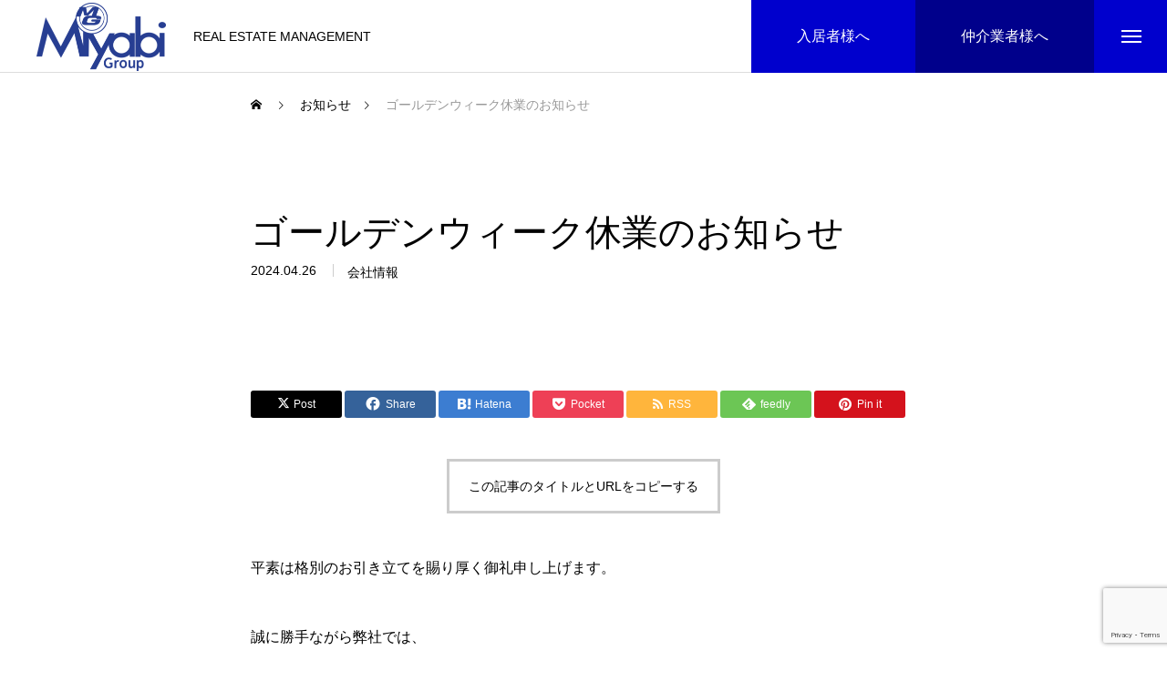

--- FILE ---
content_type: text/html; charset=UTF-8
request_url: https://miyabi-group.jp/news/%E3%82%B4%E3%83%BC%E3%83%AB%E3%83%87%E3%83%B3%E3%82%A6%E3%82%A3%E3%83%BC%E3%82%AF%E4%BC%91%E6%A5%AD%E3%81%AE%E3%81%8A%E7%9F%A5%E3%82%89%E3%81%9B/
body_size: 17185
content:
<!DOCTYPE html>
<html class="pc" lang="ja">
<head>
<meta charset="UTF-8">
<!--[if IE]><meta http-equiv="X-UA-Compatible" content="IE=edge"><![endif]-->
<meta name="viewport" content="width=device-width">
<title>ゴールデンウィーク休業のお知らせ | MIYABIGROUP</title>
<meta name="description" content="平素は格別のお引き立てを賜り厚く御礼申し上げます。誠に勝手ながら弊社では、2024年5月3日（金）～2024年5月6日（月）までを年末年始休業期間とさせていただきます。">
<link rel="pingback" href="https://miyabi-group.jp/xmlrpc.php">
<link rel="shortcut icon" href="https://miyabi-group.jp/wp-content/uploads/2022/07/favicon-16x16-1.png">
<meta name='robots' content='max-image-preview:large' />
	<style>img:is([sizes="auto" i], [sizes^="auto," i]) { contain-intrinsic-size: 3000px 1500px }</style>
	<meta name="dlm-version" content="5.0.33"><link rel='dns-prefetch' href='//stats.wp.com' />
<link rel='dns-prefetch' href='//www.googletagmanager.com' />
<link rel="alternate" type="application/rss+xml" title="MIYABIGROUP &raquo; フィード" href="https://miyabi-group.jp/feed/" />
<link rel="alternate" type="application/rss+xml" title="MIYABIGROUP &raquo; コメントフィード" href="https://miyabi-group.jp/comments/feed/" />
<link rel="preconnect" href="https://fonts.googleapis.com">
<link rel="preconnect" href="https://fonts.gstatic.com" crossorigin>
<link href="https://fonts.googleapis.com/css2?family=Noto+Sans+JP:wght@400;600" rel="stylesheet">
<link rel='stylesheet' id='style-css' href='https://miyabi-group.jp/wp-content/themes/massive_tcd084/style.css?ver=2.9.1' type='text/css' media='all' />
<link rel='stylesheet' id='wp-block-library-css' href='https://miyabi-group.jp/wp-includes/css/dist/block-library/style.min.css?ver=6.8.3' type='text/css' media='all' />
<style id='classic-theme-styles-inline-css' type='text/css'>
/*! This file is auto-generated */
.wp-block-button__link{color:#fff;background-color:#32373c;border-radius:9999px;box-shadow:none;text-decoration:none;padding:calc(.667em + 2px) calc(1.333em + 2px);font-size:1.125em}.wp-block-file__button{background:#32373c;color:#fff;text-decoration:none}
</style>
<link rel='stylesheet' id='mediaelement-css' href='https://miyabi-group.jp/wp-includes/js/mediaelement/mediaelementplayer-legacy.min.css?ver=4.2.17' type='text/css' media='all' />
<link rel='stylesheet' id='wp-mediaelement-css' href='https://miyabi-group.jp/wp-includes/js/mediaelement/wp-mediaelement.min.css?ver=6.8.3' type='text/css' media='all' />
<style id='jetpack-sharing-buttons-style-inline-css' type='text/css'>
.jetpack-sharing-buttons__services-list{display:flex;flex-direction:row;flex-wrap:wrap;gap:0;list-style-type:none;margin:5px;padding:0}.jetpack-sharing-buttons__services-list.has-small-icon-size{font-size:12px}.jetpack-sharing-buttons__services-list.has-normal-icon-size{font-size:16px}.jetpack-sharing-buttons__services-list.has-large-icon-size{font-size:24px}.jetpack-sharing-buttons__services-list.has-huge-icon-size{font-size:36px}@media print{.jetpack-sharing-buttons__services-list{display:none!important}}.editor-styles-wrapper .wp-block-jetpack-sharing-buttons{gap:0;padding-inline-start:0}ul.jetpack-sharing-buttons__services-list.has-background{padding:1.25em 2.375em}
</style>
<style id='global-styles-inline-css' type='text/css'>
:root{--wp--preset--aspect-ratio--square: 1;--wp--preset--aspect-ratio--4-3: 4/3;--wp--preset--aspect-ratio--3-4: 3/4;--wp--preset--aspect-ratio--3-2: 3/2;--wp--preset--aspect-ratio--2-3: 2/3;--wp--preset--aspect-ratio--16-9: 16/9;--wp--preset--aspect-ratio--9-16: 9/16;--wp--preset--color--black: #000000;--wp--preset--color--cyan-bluish-gray: #abb8c3;--wp--preset--color--white: #ffffff;--wp--preset--color--pale-pink: #f78da7;--wp--preset--color--vivid-red: #cf2e2e;--wp--preset--color--luminous-vivid-orange: #ff6900;--wp--preset--color--luminous-vivid-amber: #fcb900;--wp--preset--color--light-green-cyan: #7bdcb5;--wp--preset--color--vivid-green-cyan: #00d084;--wp--preset--color--pale-cyan-blue: #8ed1fc;--wp--preset--color--vivid-cyan-blue: #0693e3;--wp--preset--color--vivid-purple: #9b51e0;--wp--preset--gradient--vivid-cyan-blue-to-vivid-purple: linear-gradient(135deg,rgba(6,147,227,1) 0%,rgb(155,81,224) 100%);--wp--preset--gradient--light-green-cyan-to-vivid-green-cyan: linear-gradient(135deg,rgb(122,220,180) 0%,rgb(0,208,130) 100%);--wp--preset--gradient--luminous-vivid-amber-to-luminous-vivid-orange: linear-gradient(135deg,rgba(252,185,0,1) 0%,rgba(255,105,0,1) 100%);--wp--preset--gradient--luminous-vivid-orange-to-vivid-red: linear-gradient(135deg,rgba(255,105,0,1) 0%,rgb(207,46,46) 100%);--wp--preset--gradient--very-light-gray-to-cyan-bluish-gray: linear-gradient(135deg,rgb(238,238,238) 0%,rgb(169,184,195) 100%);--wp--preset--gradient--cool-to-warm-spectrum: linear-gradient(135deg,rgb(74,234,220) 0%,rgb(151,120,209) 20%,rgb(207,42,186) 40%,rgb(238,44,130) 60%,rgb(251,105,98) 80%,rgb(254,248,76) 100%);--wp--preset--gradient--blush-light-purple: linear-gradient(135deg,rgb(255,206,236) 0%,rgb(152,150,240) 100%);--wp--preset--gradient--blush-bordeaux: linear-gradient(135deg,rgb(254,205,165) 0%,rgb(254,45,45) 50%,rgb(107,0,62) 100%);--wp--preset--gradient--luminous-dusk: linear-gradient(135deg,rgb(255,203,112) 0%,rgb(199,81,192) 50%,rgb(65,88,208) 100%);--wp--preset--gradient--pale-ocean: linear-gradient(135deg,rgb(255,245,203) 0%,rgb(182,227,212) 50%,rgb(51,167,181) 100%);--wp--preset--gradient--electric-grass: linear-gradient(135deg,rgb(202,248,128) 0%,rgb(113,206,126) 100%);--wp--preset--gradient--midnight: linear-gradient(135deg,rgb(2,3,129) 0%,rgb(40,116,252) 100%);--wp--preset--font-size--small: 13px;--wp--preset--font-size--medium: 20px;--wp--preset--font-size--large: 36px;--wp--preset--font-size--x-large: 42px;--wp--preset--spacing--20: 0.44rem;--wp--preset--spacing--30: 0.67rem;--wp--preset--spacing--40: 1rem;--wp--preset--spacing--50: 1.5rem;--wp--preset--spacing--60: 2.25rem;--wp--preset--spacing--70: 3.38rem;--wp--preset--spacing--80: 5.06rem;--wp--preset--shadow--natural: 6px 6px 9px rgba(0, 0, 0, 0.2);--wp--preset--shadow--deep: 12px 12px 50px rgba(0, 0, 0, 0.4);--wp--preset--shadow--sharp: 6px 6px 0px rgba(0, 0, 0, 0.2);--wp--preset--shadow--outlined: 6px 6px 0px -3px rgba(255, 255, 255, 1), 6px 6px rgba(0, 0, 0, 1);--wp--preset--shadow--crisp: 6px 6px 0px rgba(0, 0, 0, 1);}:where(.is-layout-flex){gap: 0.5em;}:where(.is-layout-grid){gap: 0.5em;}body .is-layout-flex{display: flex;}.is-layout-flex{flex-wrap: wrap;align-items: center;}.is-layout-flex > :is(*, div){margin: 0;}body .is-layout-grid{display: grid;}.is-layout-grid > :is(*, div){margin: 0;}:where(.wp-block-columns.is-layout-flex){gap: 2em;}:where(.wp-block-columns.is-layout-grid){gap: 2em;}:where(.wp-block-post-template.is-layout-flex){gap: 1.25em;}:where(.wp-block-post-template.is-layout-grid){gap: 1.25em;}.has-black-color{color: var(--wp--preset--color--black) !important;}.has-cyan-bluish-gray-color{color: var(--wp--preset--color--cyan-bluish-gray) !important;}.has-white-color{color: var(--wp--preset--color--white) !important;}.has-pale-pink-color{color: var(--wp--preset--color--pale-pink) !important;}.has-vivid-red-color{color: var(--wp--preset--color--vivid-red) !important;}.has-luminous-vivid-orange-color{color: var(--wp--preset--color--luminous-vivid-orange) !important;}.has-luminous-vivid-amber-color{color: var(--wp--preset--color--luminous-vivid-amber) !important;}.has-light-green-cyan-color{color: var(--wp--preset--color--light-green-cyan) !important;}.has-vivid-green-cyan-color{color: var(--wp--preset--color--vivid-green-cyan) !important;}.has-pale-cyan-blue-color{color: var(--wp--preset--color--pale-cyan-blue) !important;}.has-vivid-cyan-blue-color{color: var(--wp--preset--color--vivid-cyan-blue) !important;}.has-vivid-purple-color{color: var(--wp--preset--color--vivid-purple) !important;}.has-black-background-color{background-color: var(--wp--preset--color--black) !important;}.has-cyan-bluish-gray-background-color{background-color: var(--wp--preset--color--cyan-bluish-gray) !important;}.has-white-background-color{background-color: var(--wp--preset--color--white) !important;}.has-pale-pink-background-color{background-color: var(--wp--preset--color--pale-pink) !important;}.has-vivid-red-background-color{background-color: var(--wp--preset--color--vivid-red) !important;}.has-luminous-vivid-orange-background-color{background-color: var(--wp--preset--color--luminous-vivid-orange) !important;}.has-luminous-vivid-amber-background-color{background-color: var(--wp--preset--color--luminous-vivid-amber) !important;}.has-light-green-cyan-background-color{background-color: var(--wp--preset--color--light-green-cyan) !important;}.has-vivid-green-cyan-background-color{background-color: var(--wp--preset--color--vivid-green-cyan) !important;}.has-pale-cyan-blue-background-color{background-color: var(--wp--preset--color--pale-cyan-blue) !important;}.has-vivid-cyan-blue-background-color{background-color: var(--wp--preset--color--vivid-cyan-blue) !important;}.has-vivid-purple-background-color{background-color: var(--wp--preset--color--vivid-purple) !important;}.has-black-border-color{border-color: var(--wp--preset--color--black) !important;}.has-cyan-bluish-gray-border-color{border-color: var(--wp--preset--color--cyan-bluish-gray) !important;}.has-white-border-color{border-color: var(--wp--preset--color--white) !important;}.has-pale-pink-border-color{border-color: var(--wp--preset--color--pale-pink) !important;}.has-vivid-red-border-color{border-color: var(--wp--preset--color--vivid-red) !important;}.has-luminous-vivid-orange-border-color{border-color: var(--wp--preset--color--luminous-vivid-orange) !important;}.has-luminous-vivid-amber-border-color{border-color: var(--wp--preset--color--luminous-vivid-amber) !important;}.has-light-green-cyan-border-color{border-color: var(--wp--preset--color--light-green-cyan) !important;}.has-vivid-green-cyan-border-color{border-color: var(--wp--preset--color--vivid-green-cyan) !important;}.has-pale-cyan-blue-border-color{border-color: var(--wp--preset--color--pale-cyan-blue) !important;}.has-vivid-cyan-blue-border-color{border-color: var(--wp--preset--color--vivid-cyan-blue) !important;}.has-vivid-purple-border-color{border-color: var(--wp--preset--color--vivid-purple) !important;}.has-vivid-cyan-blue-to-vivid-purple-gradient-background{background: var(--wp--preset--gradient--vivid-cyan-blue-to-vivid-purple) !important;}.has-light-green-cyan-to-vivid-green-cyan-gradient-background{background: var(--wp--preset--gradient--light-green-cyan-to-vivid-green-cyan) !important;}.has-luminous-vivid-amber-to-luminous-vivid-orange-gradient-background{background: var(--wp--preset--gradient--luminous-vivid-amber-to-luminous-vivid-orange) !important;}.has-luminous-vivid-orange-to-vivid-red-gradient-background{background: var(--wp--preset--gradient--luminous-vivid-orange-to-vivid-red) !important;}.has-very-light-gray-to-cyan-bluish-gray-gradient-background{background: var(--wp--preset--gradient--very-light-gray-to-cyan-bluish-gray) !important;}.has-cool-to-warm-spectrum-gradient-background{background: var(--wp--preset--gradient--cool-to-warm-spectrum) !important;}.has-blush-light-purple-gradient-background{background: var(--wp--preset--gradient--blush-light-purple) !important;}.has-blush-bordeaux-gradient-background{background: var(--wp--preset--gradient--blush-bordeaux) !important;}.has-luminous-dusk-gradient-background{background: var(--wp--preset--gradient--luminous-dusk) !important;}.has-pale-ocean-gradient-background{background: var(--wp--preset--gradient--pale-ocean) !important;}.has-electric-grass-gradient-background{background: var(--wp--preset--gradient--electric-grass) !important;}.has-midnight-gradient-background{background: var(--wp--preset--gradient--midnight) !important;}.has-small-font-size{font-size: var(--wp--preset--font-size--small) !important;}.has-medium-font-size{font-size: var(--wp--preset--font-size--medium) !important;}.has-large-font-size{font-size: var(--wp--preset--font-size--large) !important;}.has-x-large-font-size{font-size: var(--wp--preset--font-size--x-large) !important;}
:where(.wp-block-post-template.is-layout-flex){gap: 1.25em;}:where(.wp-block-post-template.is-layout-grid){gap: 1.25em;}
:where(.wp-block-columns.is-layout-flex){gap: 2em;}:where(.wp-block-columns.is-layout-grid){gap: 2em;}
:root :where(.wp-block-pullquote){font-size: 1.5em;line-height: 1.6;}
</style>
<link rel='stylesheet' id='dnd-upload-cf7-css' href='https://miyabi-group.jp/wp-content/plugins/drag-and-drop-multiple-file-upload-contact-form-7/assets/css/dnd-upload-cf7.css?ver=1.3.9.1' type='text/css' media='all' />
<link rel='stylesheet' id='contact-form-7-css' href='https://miyabi-group.jp/wp-content/plugins/contact-form-7/includes/css/styles.css?ver=6.1.1' type='text/css' media='all' />
<link rel='stylesheet' id='cf7cf-style-css' href='https://miyabi-group.jp/wp-content/plugins/cf7-conditional-fields/style.css?ver=2.6.3' type='text/css' media='all' />
<style>:root {
  --tcd-font-type1: Arial,"Hiragino Sans","Yu Gothic Medium","Meiryo",sans-serif;
  --tcd-font-type2: "Times New Roman",Times,"Yu Mincho","游明朝","游明朝体","Hiragino Mincho Pro",serif;
  --tcd-font-type3: Palatino,"Yu Kyokasho","游教科書体","UD デジタル 教科書体 N","游明朝","游明朝体","Hiragino Mincho Pro","Meiryo",serif;
  --tcd-font-type-logo: "Noto Sans JP",sans-serif;
}</style>
<script type="text/javascript" src="https://miyabi-group.jp/wp-includes/js/jquery/jquery.min.js?ver=3.7.1" id="jquery-core-js"></script>
<script type="text/javascript" src="https://miyabi-group.jp/wp-includes/js/jquery/jquery-migrate.min.js?ver=3.4.1" id="jquery-migrate-js"></script>
<link rel="https://api.w.org/" href="https://miyabi-group.jp/wp-json/" /><link rel="alternate" title="JSON" type="application/json" href="https://miyabi-group.jp/wp-json/wp/v2/news/712" /><link rel="canonical" href="https://miyabi-group.jp/news/%e3%82%b4%e3%83%bc%e3%83%ab%e3%83%87%e3%83%b3%e3%82%a6%e3%82%a3%e3%83%bc%e3%82%af%e4%bc%91%e6%a5%ad%e3%81%ae%e3%81%8a%e7%9f%a5%e3%82%89%e3%81%9b/" />
<link rel='shortlink' href='https://miyabi-group.jp/?p=712' />
<link rel="alternate" title="oEmbed (JSON)" type="application/json+oembed" href="https://miyabi-group.jp/wp-json/oembed/1.0/embed?url=https%3A%2F%2Fmiyabi-group.jp%2Fnews%2F%25e3%2582%25b4%25e3%2583%25bc%25e3%2583%25ab%25e3%2583%2587%25e3%2583%25b3%25e3%2582%25a6%25e3%2582%25a3%25e3%2583%25bc%25e3%2582%25af%25e4%25bc%2591%25e6%25a5%25ad%25e3%2581%25ae%25e3%2581%258a%25e7%259f%25a5%25e3%2582%2589%25e3%2581%259b%2F" />
<link rel="alternate" title="oEmbed (XML)" type="text/xml+oembed" href="https://miyabi-group.jp/wp-json/oembed/1.0/embed?url=https%3A%2F%2Fmiyabi-group.jp%2Fnews%2F%25e3%2582%25b4%25e3%2583%25bc%25e3%2583%25ab%25e3%2583%2587%25e3%2583%25b3%25e3%2582%25a6%25e3%2582%25a3%25e3%2583%25bc%25e3%2582%25af%25e4%25bc%2591%25e6%25a5%25ad%25e3%2581%25ae%25e3%2581%258a%25e7%259f%25a5%25e3%2582%2589%25e3%2581%259b%2F&#038;format=xml" />
<meta name="generator" content="Site Kit by Google 1.159.0" />	<style>img#wpstats{display:none}</style>
		<link rel="stylesheet" href="https://miyabi-group.jp/wp-content/themes/massive_tcd084/css/design-plus.css?ver=2.9.1">
<link rel="stylesheet" href="https://miyabi-group.jp/wp-content/themes/massive_tcd084/css/sns-botton.css?ver=2.9.1">
<link rel="stylesheet" media="screen and (max-width:1200px)" href="https://miyabi-group.jp/wp-content/themes/massive_tcd084/css/responsive.css?ver=2.9.1">
<link rel="stylesheet" media="screen and (max-width:1200px)" href="https://miyabi-group.jp/wp-content/themes/massive_tcd084/css/footer-bar.css?ver=2.9.1">

<script src="https://miyabi-group.jp/wp-content/themes/massive_tcd084/js/jquery.easing.1.4.js?ver=2.9.1"></script>
<script src="https://miyabi-group.jp/wp-content/themes/massive_tcd084/js/jscript.js?ver=2.9.1"></script>
<script src="https://miyabi-group.jp/wp-content/themes/massive_tcd084/js/comment.js?ver=2.9.1"></script>
<script src="https://miyabi-group.jp/wp-content/themes/massive_tcd084/js/parallax.js?ver=2.9.1"></script>

<link rel="stylesheet" href="https://miyabi-group.jp/wp-content/themes/massive_tcd084/js/simplebar.css?ver=2.9.1">
<script src="https://miyabi-group.jp/wp-content/themes/massive_tcd084/js/simplebar.min.js?ver=2.9.1"></script>


<script src="https://miyabi-group.jp/wp-content/themes/massive_tcd084/js/header_fix.js?ver=2.9.1"></script>


<style type="text/css">

body, input, textarea { font-family: var(--tcd-font-type1); }

.rich_font, .p-vertical { font-family: var(--tcd-font-type1); }

.rich_font_1 { font-family: var(--tcd-font-type1); }
.rich_font_2 { font-family: var(--tcd-font-type2); font-weight:500; }
.rich_font_3 { font-family: var(--tcd-font-type3); font-weight:500; }
.rich_font_logo { font-family: var(--tcd-font-type-logo); font-weight: bold !important; ;}

.post_content, #next_prev_post { font-family: var(--tcd-font-type1); }
.widget_headline, .widget_block .wp-block-heading, .widget_tab_post_list_button a, .search_box_headline { font-family: var(--tcd-font-type1); }

.pc .header_fix #header, .mobile .header_fix_mobile #header { background:rgba(255,255,255,1); }
#header:hover, html.open_menu #header { background:rgba(255,255,255,1) !important; }
#header_button a { font-size:16px; }
#header_button .num1 { color:#ffffff; background:#0000cd; }
#header_button .num1:hover { background:#191970; }
#header_button .num2 { color:#ffffff; background:#00008b; }
#header_button .num2:hover { background:#0000cd; }
#menu_button { background:#0000cd; }
#menu_button:hover { background:#0000cd; }
#menu_button span { background:#ffffff; }
#drawer_menu { color:#ffffff; background:#0000cd; }
#drawer_menu a { color:#ffffff; }
#global_menu li a { font-size:20px; border-color:#ffffff; }
#global_menu .sub-menu li a { border-color:#ffffff !important; }
#global_menu .sub-menu li a:hover { background:none; }
#global_menu li a:hover, #global_menu .menu-item-has-children.open > a { background:#191970; border-color:#191970; }
#drawer_footer_menu li a:hover, #drawer_footer_sns a:hover:before { color:#000000; }
#drawer_search { background:#ffffff; }
@media screen and (max-width:750px) {
  #global_menu li a { font-size:16px; }
}
#global_menu .child_menu { background:#000000; }
#global_menu a .sub_title { color:#ffffff; }
.mega_menu .title { font-size:16px; }
.mega_menu a:before {
  background: -moz-linear-gradient(left,  rgba(13,55,71,1) 0%, rgba(13,55,71,0) 100%);
  background: -webkit-linear-gradient(left,  rgba(13,55,71,1) 0%,rgba(13,55,71,0) 100%);
  background: linear-gradient(to right,  rgba(13,55,71,1) 0%,rgba(13,55,71,0) 100%);
}
@media screen and (max-width:750px) {
  .mega_menu .title { font-size:12px; }
}
#copyright { color:#ffffff; background:#0000cd; }
#return_top_pc a { border-color:#dddddd; background:#ffffff; }
#return_top_pc a:hover { background:#f2f2f2; }
#return_top_pc a:before { color:#0000cd !important; }
#return_top a:before { color:#ffffff; }
#return_top a { background:#000000; }
#return_top a:hover { background:#0000cd; }
#footer_banner .title { font-size:22px; }
#footer_banner .desc { font-size:16px; }
#footer_banner .banner1 a { color:#ffffff !important; background:#0000cd; }
#footer_banner .banner1 a:hover { background:#0000cd; }
#footer_banner .banner2 a { color:#ffffff !important; background:#0000cd; }
#footer_banner .banner2 a:hover { background:#0000cd; }
#footer_menu .title { font-size:20px; }
#footer_menu .sub_title { font-size:16px; color:#0000cd; }
@media screen and (max-width:750px) {
  #footer_banner .title { font-size:18px; }
  #footer_banner .desc { font-size:12px; }
  #footer_menu .title { font-size:18px; }
  #footer_menu .sub_title { font-size:14px; }
}

.author_profile a.avatar img, .animate_image img, .animate_background .image, #recipe_archive .blur_image {
  width:100%; height:auto;
  -webkit-transition: transform  0.75s ease;
  transition: transform  0.75s ease;
}
.author_profile a.avatar:hover img, .animate_image:hover img, .animate_background:hover .image, #recipe_archive a:hover .blur_image {
  -webkit-transform: scale(1.2);
  transform: scale(1.2);
}



a { color:#000; }

.cb_news_list .category_list li.active a,  #news_archive .category_list li.active a
  { color:#0000cd; }

#page_content #tcd_contact_form .wpcf7-submit, #tcd_contact_form .radio_list input:checked + .wpcf7-list-item-label:after
  { background:#0000cd; }

#submit_comment:hover, #cancel_comment_reply a:hover, #wp-calendar #prev a:hover, #wp-calendar #next a:hover, #wp-calendar td a:hover,
#post_pagination a:hover, #p_readmore .button:hover, .page_navi a:hover, #post_pagination a:hover,.c-pw__btn:hover, #post_pagination a:hover, #comment_tab li a:hover, #category_post .tab p:hover, .widget_tab_post_list_button a:hover,
#header_slider .slick-dots button:hover::before, #header_slider .slick-dots .slick-active button::before, .interview_image_slider_main .slick-dots button:hover::before, .interview_image_slider_main .slick-dots .slick-active button::before,
#page_content #tcd_contact_form .wpcf7-submit:hover
  { background-color:#0000cd; }

#comment_textarea textarea:focus, .c-pw__box-input:focus, .page_navi a:hover, .page_navi span.current, #post_pagination p, #post_pagination a:hover
  { border-color:#0000cd; }

a:hover, #header_logo a:hover, #header_slider_button:hover:before, #footer a:hover, #footer_social_link li a:hover:before, #bread_crumb a:hover, #bread_crumb li.home a:hover:after, #next_prev_post a:hover,
.single_copy_title_url_btn:hover, .tcdw_search_box_widget .search_area .search_button:hover:before, .styled_post_list1 a:hover .title, #return_top_pc a:hover:before, #blog_header .news_meta li a:hover, #blog_header .meta li.category a:hover,
#single_author_title_area .author_link li a:hover:before, .author_profile a:hover, .author_profile .author_link li a:hover:before, #post_meta_bottom a:hover, .cardlink .title a:hover, .comment a:hover, .comment_form_wrapper a:hover, #searchform .submit_button:hover:before,
#drawer_search .button label:hover:before, #related_post .category a:hover, #global_menu .sub-menu li a:hover
  { color:#ffffff; }

.post_content a, .custom-html-widget a { color:#000000; }
.post_content a:hover, .custom-html-widget a:hover { color:#0000cd; }

.news_cat_id7, .news_cat_id7 a { color:#d90000 !important; }
.news_cat_id7 a:hover { color:#fff !important; background:#d90000; border-color:#d90000; }
.news_cat_id8, .news_cat_id8 a { color:#81d742 !important; }
.news_cat_id8 a:hover { color:#fff !important; background:#81d742; border-color:#81d742; }
.news_cat_id5, .news_cat_id5 a { color:#1000ff !important; }
.news_cat_id5 a:hover { color:#fff !important; background:#1000ff; border-color:#1000ff; }
.styled_h2 {
  font-size:26px !important; text-align:left; color:#ffffff; background:#1e73be;  border-top:0px solid #dddddd;
  border-bottom:0px solid #dddddd;
  border-left:0px solid #dddddd;
  border-right:0px solid #dddddd;
  padding:15px 15px 15px 15px !important;
  margin:0px 0px 30px !important;
}
.styled_h3 {
  font-size:22px !important; text-align:left; color:#000000;   border-top:0px solid #dddddd;
  border-bottom:0px solid #dddddd;
  border-left:2px solid #000000;
  border-right:0px solid #dddddd;
  padding:6px 0px 6px 16px !important;
  margin:0px 0px 30px !important;
}
.styled_h4 {
  font-size:18px !important; text-align:left; color:#000000;   border-top:0px solid #dddddd;
  border-bottom:1px solid #dddddd;
  border-left:0px solid #dddddd;
  border-right:0px solid #dddddd;
  padding:3px 0px 3px 20px !important;
  margin:0px 0px 30px !important;
}
.styled_h5 {
  font-size:14px !important; text-align:left; color:#000000;   border-top:0px solid #dddddd;
  border-bottom:1px solid #dddddd;
  border-left:0px solid #dddddd;
  border-right:0px solid #dddddd;
  padding:3px 0px 3px 24px !important;
  margin:0px 0px 30px !important;
}
.q_custom_button1 {
  color:#1e73be !important;
  border-color:rgba(30,115,190,1);
}
.q_custom_button1.animation_type1 { background:#535353; }
.q_custom_button1:hover, .q_custom_button1:focus {
  color:#ffffff !important;
  border-color:rgba(30,115,190,1);
}
.q_custom_button1.animation_type1:hover { background:#1e73be; }
.q_custom_button1:before { background:#1e73be; }
.q_custom_button2 {
  color:#ffffff !important;
  border-color:rgba(35,197,221,1);
}
.q_custom_button2.animation_type1 { background:#23c5dd; }
.q_custom_button2:hover, .q_custom_button2:focus {
  color:#ffffff !important;
  border-color:rgba(30,115,190,1);
}
.q_custom_button2.animation_type1:hover { background:#1e73be; }
.q_custom_button2:before { background:#1e73be; }
.q_custom_button3 {
  color:#ffffff !important;
  border-color:rgba(83,83,83,1);
}
.q_custom_button3.animation_type1 { background:#535353; }
.q_custom_button3:hover, .q_custom_button3:focus {
  color:#ffffff !important;
  border-color:rgba(125,125,125,1);
}
.q_custom_button3.animation_type1:hover { background:#7d7d7d; }
.q_custom_button3:before { background:#7d7d7d; }
.speech_balloon_left1 .speach_balloon_text { background-color: #ffdfdf; border-color: #ffdfdf; color: #000000 }
.speech_balloon_left1 .speach_balloon_text::before { border-right-color: #ffdfdf }
.speech_balloon_left1 .speach_balloon_text::after { border-right-color: #ffdfdf }
.speech_balloon_left2 .speach_balloon_text { background-color: #ffffff; border-color: #ff5353; color: #000000 }
.speech_balloon_left2 .speach_balloon_text::before { border-right-color: #ff5353 }
.speech_balloon_left2 .speach_balloon_text::after { border-right-color: #ffffff }
.speech_balloon_right1 .speach_balloon_text { background-color: #ccf4ff; border-color: #ccf4ff; color: #000000 }
.speech_balloon_right1 .speach_balloon_text::before { border-left-color: #ccf4ff }
.speech_balloon_right1 .speach_balloon_text::after { border-left-color: #ccf4ff }
.speech_balloon_right2 .speach_balloon_text { background-color: #ffffff; border-color: #0789b5; color: #000000 }
.speech_balloon_right2 .speach_balloon_text::before { border-left-color: #0789b5 }
.speech_balloon_right2 .speach_balloon_text::after { border-left-color: #ffffff }
.qt_google_map .pb_googlemap_custom-overlay-inner { background:#000000; color:#ffffff; }
.qt_google_map .pb_googlemap_custom-overlay-inner::after { border-color:#000000 transparent transparent transparent; }
</style>

<style id="current-page-style" type="text/css">
#blog_header .title { font-size:40px;  }
#article .post_content { font-size:16px; }
#related_post .headline { font-size:20px; }
#related_post .title { font-size:16px; }
@media screen and (max-width:1100px) {
  #blog_header .title { font-size:32px; }
}
@media screen and (max-width:750px) {
  #blog_header .title { font-size:24px; }
  #article .post_content { font-size:14px; }
  #related_post .headline { font-size:15px; }
  #related_post .title { font-size:14px; }
}
#site_wrap { display:none; }
#site_loader_overlay {
  background:#ffffff;
  opacity: 1;
  position: fixed;
  top: 0px;
  left: 0px;
  width: 100%;
  height: 100%;
  width: 100%;
  height: 100vh;
  z-index: 99999;
}
#site_loader_overlay.slide_up {
  top:-100vh; opacity:0;
  -webkit-transition: transition: top 1.0s cubic-bezier(0.83, 0, 0.17, 1) 0.4s, opacity 0s cubic-bezier(0.83, 0, 0.17, 1) 1.5s;
  transition: top 1.0s cubic-bezier(0.83, 0, 0.17, 1) 0.4s, opacity 0s cubic-bezier(0.83, 0, 0.17, 1) 1.5s;
}
#site_loader_overlay.slide_down {
  top:100vh; opacity:0;
  -webkit-transition: transition: top 1.0s cubic-bezier(0.83, 0, 0.17, 1) 0.4s, opacity 0s cubic-bezier(0.83, 0, 0.17, 1) 1.5s;
  transition: top 1.0s cubic-bezier(0.83, 0, 0.17, 1) 0.4s, opacity 0s cubic-bezier(0.83, 0, 0.17, 1) 1.5s;
}
#site_loader_overlay.slide_left {
  left:-100%; opactiy:0;
  -webkit-transition: transition: left 1.0s cubic-bezier(0.83, 0, 0.17, 1) 0.4s, opacity 0s cubic-bezier(0.83, 0, 0.17, 1) 1.5s;
  transition: left 1.0s cubic-bezier(0.83, 0, 0.17, 1) 0.4s, opacity 0s cubic-bezier(0.83, 0, 0.17, 1) 1.5s;
}
#site_loader_overlay.slide_right {
  left:100%; opactiy:0;
  -webkit-transition: transition: left 1.0s cubic-bezier(0.83, 0, 0.17, 1) 0.4s, opacity 0s cubic-bezier(0.83, 0, 0.17, 1) 1.5s;
  transition: left 1.0s cubic-bezier(0.83, 0, 0.17, 1) 0.4s, opacity 0s cubic-bezier(0.83, 0, 0.17, 1) 1.5s;
}
#site_loader_animation {
  width: 44px;
  height: 44px;
  position: absolute;
  top: 0;
  left: 0;
	right: 0;
	bottom: 0;
	margin: auto;
}
#site_loader_animation:before {
  position: absolute;
  bottom: 0;
  left: 0;
  display: block;
  width: 12px;
  height: 12px;
  content: '';
  box-shadow: 20px 0 0 rgba(0,102,191, 1), 40px 0 0 rgba(0,102,191, 1), 0 -20px 0 rgba(0,102,191, 1), 20px -20px 0 rgba(0,102,191, 1), 40px -20px 0 rgba(0,102,191, 1), 0 -40px rgba(0,102,191, 1), 20px -40px rgba(0,102,191, 1), 40px -40px rgba(221,0,0, 0);
  animation: loading-square-loader 5.4s linear forwards infinite;
}
#site_loader_animation:after {
  position: absolute;
  bottom: 10px;
  left: 0;
  display: block;
  width: 12px;
  height: 12px;
  background-color: rgba(221,0,0, 1);
  opacity: 0;
  content: '';
  animation: loading-square-base 5.4s linear forwards infinite;
}
@-webkit-keyframes loading-square-base {
  0% { bottom: 10px; opacity: 0; }
  5%, 50% { bottom: 0; opacity: 1; }
  55%, 100% { bottom: -10px; opacity: 0; }
}
@keyframes loading-square-base {
  0% { bottom: 10px; opacity: 0; }
  5%, 50% { bottom: 0; opacity: 1; }
  55%, 100% { bottom: -10px; opacity: 0; }
}
@-webkit-keyframes loading-square-loader {
  0% { box-shadow: 20px -10px rgba(0,102,191, 0), 40px 0 rgba(0,102,191, 0), 0 -20px rgba(0,102,191, 0), 20px -20px rgba(0,102,191, 0), 40px -20px rgba(0,102,191, 0), 0 -40px rgba(0,102,191, 0), 20px -40px rgba(0,102,191, 0), 40px -40px rgba(242, 205, 123, 0); }
  5% { box-shadow: 20px -10px rgba(0,102,191, 0), 40px 0 rgba(0,102,191, 0), 0 -20px rgba(0,102,191, 0), 20px -20px rgba(0,102,191, 0), 40px -20px rgba(0,102,191, 0), 0 -40px rgba(0,102,191, 0), 20px -40px rgba(0,102,191, 0), 40px -40px rgba(242, 205, 123, 0); }
  10% { box-shadow: 20px 0 rgba(0,102,191, 1), 40px -10px rgba(0,102,191, 0), 0 -20px rgba(0,102,191, 0), 20px -20px rgba(0,102,191, 0), 40px -20px rgba(0,102,191, 0), 0 -40px rgba(0,102,191, 0), 20px -40px rgba(0,102,191, 0), 40px -40px rgba(242, 205, 123, 0); }
  15% { box-shadow: 20px 0 rgba(0,102,191, 1), 40px 0 rgba(0,102,191, 1), 0 -30px rgba(0,102,191, 0), 20px -20px rgba(0,102,191, 0), 40px -20px rgba(0,102,191, 0), 0 -40px rgba(0,102,191, 0), 20px -40px rgba(0,102,191, 0), 40px -40px rgba(242, 205, 123, 0); }
  20% { box-shadow: 20px 0 rgba(0,102,191, 1), 40px 0 rgba(0,102,191, 1), 0 -20px rgba(0,102,191, 1), 20px -30px rgba(0,102,191, 0), 40px -20px rgba(0,102,191, 0), 0 -40px rgba(0,102,191, 0), 20px -40px rgba(0,102,191, 0), 40px -40px rgba(242, 205, 123, 0); }
  25% { box-shadow: 20px 0 rgba(0,102,191, 1), 40px 0 rgba(0,102,191, 1), 0 -20px rgba(0,102,191, 1), 20px -20px rgba(0,102,191, 1), 40px -30px rgba(0,102,191, 0), 0 -40px rgba(0,102,191, 0), 20px -40px rgba(0,102,191, 0), 40px -40px rgba(242, 205, 123, 0); }
  30% { box-shadow: 20px 0 rgba(0,102,191, 1), 40px 0 rgba(0,102,191, 1), 0 -20px rgba(0,102,191, 1), 20px -20px rgba(0,102,191, 1), 40px -20px rgba(0,102,191, 1), 0 -50px rgba(0,102,191, 0), 20px -40px rgba(0,102,191, 0), 40px -40px rgba(242, 205, 123, 0); }
  35% { box-shadow: 20px 0 rgba(0,102,191, 1), 40px 0 rgba(0,102,191, 1), 0 -20px rgba(0,102,191, 1), 20px -20px rgba(0,102,191, 1), 40px -20px rgba(0,102,191, 1), 0 -40px rgba(0,102,191, 1), 20px -50px rgba(0,102,191, 0), 40px -40px rgba(242, 205, 123, 0); }
  40% { box-shadow: 20px 0 rgba(0,102,191, 1), 40px 0 rgba(0,102,191, 1), 0 -20px rgba(0,102,191, 1), 20px -20px rgba(0,102,191, 1), 40px -20px rgba(0,102,191, 1), 0 -40px rgba(0,102,191, 1), 20px -40px rgba(0,102,191, 1), 40px -50px rgba(242, 205, 123, 0); }
  45%, 55% { box-shadow: 20px 0 rgba(0,102,191, 1), 40px 0 rgba(0,102,191, 1), 0 -20px rgba(0,102,191, 1), 20px -20px rgba(0,102,191, 1), 40px -20px rgba(0,102,191, 1), 0 -40px rgba(0,102,191, 1), 20px -40px rgba(0,102,191, 1), 40px -40px rgba(221,0,0, 1); }
  60% { box-shadow: 20px 10px rgba(0,102,191, 0), 40px 0 rgba(0,102,191, 1), 0 -20px rgba(0,102,191, 1), 20px -20px rgba(0,102,191, 1), 40px -20px rgba(0,102,191, 1), 0 -40px rgba(0,102,191, 1), 20px -40px rgba(0,102,191, 1), 40px -40px rgba(221,0,0, 1); }
  65% { box-shadow: 20px 10px rgba(0,102,191, 0), 40px 10px rgba(0,102,191, 0), 0 -20px rgba(0,102,191, 1), 20px -20px rgba(0,102,191, 1), 40px -20px rgba(0,102,191, 1), 0 -40px rgba(0,102,191, 1), 20px -40px rgba(0,102,191, 1), 40px -40px rgba(221,0,0, 1); }
  70% { box-shadow: 20px 10px rgba(0,102,191, 0), 40px 10px rgba(0,102,191, 0), 0 -10px rgba(0,102,191, 0), 20px -20px rgba(0,102,191, 1), 40px -20px rgba(0,102,191, 1), 0 -40px rgba(0,102,191, 1), 20px -40px rgba(0,102,191, 1), 40px -40px rgba(221,0,0, 1); }
  75% { box-shadow: 20px 10px rgba(0,102,191, 0), 40px 10px rgba(0,102,191, 0), 0 -10px rgba(0,102,191, 0), 20px -10px rgba(0,102,191, 0), 40px -20px rgba(0,102,191, 1), 0 -40px rgba(0,102,191, 1), 20px -40px rgba(0,102,191, 1), 40px -40px rgba(221,0,0, 1); }
  80% { box-shadow: 20px 10px rgba(0,102,191, 0), 40px 10px rgba(0,102,191, 0), 0 -10px rgba(0,102,191, 0), 20px -10px rgba(0,102,191, 0), 40px -10px rgba(0,102,191, 0), 0 -40px rgba(0,102,191, 1), 20px -40px rgba(0,102,191, 1), 40px -40px rgba(221,0,0, 1); }
  85% { box-shadow: 20px 10px rgba(0,102,191, 0), 40px 10px rgba(0,102,191, 0), 0 -10px rgba(0,102,191, 0), 20px -10px rgba(0,102,191, 0), 40px -10px rgba(0,102,191, 0), 0 -30px rgba(0,102,191, 0), 20px -40px rgba(0,102,191, 1), 40px -40px rgba(221,0,0, 1); }
  90% { box-shadow: 20px 10px rgba(0,102,191, 0), 40px 10px rgba(0,102,191, 0), 0 -10px rgba(0,102,191, 0), 20px -10px rgba(0,102,191, 0), 40px -10px rgba(0,102,191, 0), 0 -30px rgba(0,102,191, 0), 20px -30px rgba(0,102,191, 0), 40px -40px rgba(221,0,0, 1); }
  95%, 100% { box-shadow: 20px 10px rgba(0,102,191, 0), 40px 10px rgba(0,102,191, 0), 0 -10px rgba(0,102,191, 0), 20px -10px rgba(0,102,191, 0), 40px -10px rgba(0,102,191, 0), 0 -30px rgba(0,102,191, 0), 20px -30px rgba(0,102,191, 0), 40px -30px rgba(221,0,0, 0); }
}
@keyframes loading-square-loader {
  0% { box-shadow: 20px -10px rgba(0,102,191, 0), 40px 0 rgba(0,102,191, 0), 0 -20px rgba(0,102,191, 0), 20px -20px rgba(0,102,191, 0), 40px -20px rgba(0,102,191, 0), 0 -40px rgba(0,102,191, 0), 20px -40px rgba(0,102,191, 0), 40px -40px rgba(242, 205, 123, 0); }
  5% { box-shadow: 20px -10px rgba(0,102,191, 0), 40px 0 rgba(0,102,191, 0), 0 -20px rgba(0,102,191, 0), 20px -20px rgba(0,102,191, 0), 40px -20px rgba(0,102,191, 0), 0 -40px rgba(0,102,191, 0), 20px -40px rgba(0,102,191, 0), 40px -40px rgba(242, 205, 123, 0); }
  10% { box-shadow: 20px 0 rgba(0,102,191, 1), 40px -10px rgba(0,102,191, 0), 0 -20px rgba(0,102,191, 0), 20px -20px rgba(0,102,191, 0), 40px -20px rgba(0,102,191, 0), 0 -40px rgba(0,102,191, 0), 20px -40px rgba(0,102,191, 0), 40px -40px rgba(242, 205, 123, 0); }
  15% { box-shadow: 20px 0 rgba(0,102,191, 1), 40px 0 rgba(0,102,191, 1), 0 -30px rgba(0,102,191, 0), 20px -20px rgba(0,102,191, 0), 40px -20px rgba(0,102,191, 0), 0 -40px rgba(0,102,191, 0), 20px -40px rgba(0,102,191, 0), 40px -40px rgba(242, 205, 123, 0); }
  20% { box-shadow: 20px 0 rgba(0,102,191, 1), 40px 0 rgba(0,102,191, 1), 0 -20px rgba(0,102,191, 1), 20px -30px rgba(0,102,191, 0), 40px -20px rgba(0,102,191, 0), 0 -40px rgba(0,102,191, 0), 20px -40px rgba(0,102,191, 0), 40px -40px rgba(242, 205, 123, 0); }
  25% { box-shadow: 20px 0 rgba(0,102,191, 1), 40px 0 rgba(0,102,191, 1), 0 -20px rgba(0,102,191, 1), 20px -20px rgba(0,102,191, 1), 40px -30px rgba(0,102,191, 0), 0 -40px rgba(0,102,191, 0), 20px -40px rgba(0,102,191, 0), 40px -40px rgba(242, 205, 123, 0); }
  30% { box-shadow: 20px 0 rgba(0,102,191, 1), 40px 0 rgba(0,102,191, 1), 0 -20px rgba(0,102,191, 1), 20px -20px rgba(0,102,191, 1), 40px -20px rgba(0,102,191, 1), 0 -50px rgba(0,102,191, 0), 20px -40px rgba(0,102,191, 0), 40px -40px rgba(242, 205, 123, 0); }
  35% { box-shadow: 20px 0 rgba(0,102,191, 1), 40px 0 rgba(0,102,191, 1), 0 -20px rgba(0,102,191, 1), 20px -20px rgba(0,102,191, 1), 40px -20px rgba(0,102,191, 1), 0 -40px rgba(0,102,191, 1), 20px -50px rgba(0,102,191, 0), 40px -40px rgba(242, 205, 123, 0); }
  40% { box-shadow: 20px 0 rgba(0,102,191, 1), 40px 0 rgba(0,102,191, 1), 0 -20px rgba(0,102,191, 1), 20px -20px rgba(0,102,191, 1), 40px -20px rgba(0,102,191, 1), 0 -40px rgba(0,102,191, 1), 20px -40px rgba(0,102,191, 1), 40px -50px rgba(242, 205, 123, 0); }
  45%, 55% { box-shadow: 20px 0 rgba(0,102,191, 1), 40px 0 rgba(0,102,191, 1), 0 -20px rgba(0,102,191, 1), 20px -20px rgba(0,102,191, 1), 40px -20px rgba(0,102,191, 1), 0 -40px rgba(0,102,191, 1), 20px -40px rgba(0,102,191, 1), 40px -40px rgba(221,0,0, 1); }
  60% { box-shadow: 20px 10px rgba(0,102,191, 0), 40px 0 rgba(0,102,191, 1), 0 -20px rgba(0,102,191, 1), 20px -20px rgba(0,102,191, 1), 40px -20px rgba(0,102,191, 1), 0 -40px rgba(0,102,191, 1), 20px -40px rgba(0,102,191, 1), 40px -40px rgba(221,0,0, 1); }
  65% { box-shadow: 20px 10px rgba(0,102,191, 0), 40px 10px rgba(0,102,191, 0), 0 -20px rgba(0,102,191, 1), 20px -20px rgba(0,102,191, 1), 40px -20px rgba(0,102,191, 1), 0 -40px rgba(0,102,191, 1), 20px -40px rgba(0,102,191, 1), 40px -40px rgba(221,0,0, 1); }
  70% { box-shadow: 20px 10px rgba(0,102,191, 0), 40px 10px rgba(0,102,191, 0), 0 -10px rgba(0,102,191, 0), 20px -20px rgba(0,102,191, 1), 40px -20px rgba(0,102,191, 1), 0 -40px rgba(0,102,191, 1), 20px -40px rgba(0,102,191, 1), 40px -40px rgba(221,0,0, 1); }
  75% { box-shadow: 20px 10px rgba(0,102,191, 0), 40px 10px rgba(0,102,191, 0), 0 -10px rgba(0,102,191, 0), 20px -10px rgba(0,102,191, 0), 40px -20px rgba(0,102,191, 1), 0 -40px rgba(0,102,191, 1), 20px -40px rgba(0,102,191, 1), 40px -40px rgba(221,0,0, 1); }
  80% { box-shadow: 20px 10px rgba(0,102,191, 0), 40px 10px rgba(0,102,191, 0), 0 -10px rgba(0,102,191, 0), 20px -10px rgba(0,102,191, 0), 40px -10px rgba(0,102,191, 0), 0 -40px rgba(0,102,191, 1), 20px -40px rgba(0,102,191, 1), 40px -40px rgba(221,0,0, 1); }
  85% { box-shadow: 20px 10px rgba(0,102,191, 0), 40px 10px rgba(0,102,191, 0), 0 -10px rgba(0,102,191, 0), 20px -10px rgba(0,102,191, 0), 40px -10px rgba(0,102,191, 0), 0 -30px rgba(0,102,191, 0), 20px -40px rgba(0,102,191, 1), 40px -40px rgba(221,0,0, 1); }
  90% { box-shadow: 20px 10px rgba(0,102,191, 0), 40px 10px rgba(0,102,191, 0), 0 -10px rgba(0,102,191, 0), 20px -10px rgba(0,102,191, 0), 40px -10px rgba(0,102,191, 0), 0 -30px rgba(0,102,191, 0), 20px -30px rgba(0,102,191, 0), 40px -40px rgba(221,0,0, 1); }
  95%, 100% { box-shadow: 20px 10px rgba(0,102,191, 0), 40px 10px rgba(0,102,191, 0), 0 -10px rgba(0,102,191, 0), 20px -10px rgba(0,102,191, 0), 40px -10px rgba(0,102,191, 0), 0 -30px rgba(0,102,191, 0), 20px -30px rgba(0,102,191, 0), 40px -30px rgba(221,0,0, 0); }
}
@media only screen and (max-width: 767px) {
	@-webkit-keyframes loading-square-loader { 
	0% { box-shadow: 10px -5px rgba(0,102,191, 0), 20px 0 rgba(0,102,191, 0), 0 -10px rgba(0,102,191, 0), 10px -10px rgba(0,102,191, 0), 20px -10px rgba(0,102,191, 0), 0 -20px rgba(0,102,191, 0), 10px -20px rgba(0,102,191, 0), 20px -20px rgba(242, 205, 123, 0); }
  5% { box-shadow: 10px -5px rgba(0,102,191, 0), 20px 0 rgba(0,102,191, 0), 0 -10px rgba(0,102,191, 0), 10px -10px rgba(0,102,191, 0), 20px -10px rgba(0,102,191, 0), 0 -20px rgba(0,102,191, 0), 10px -20px rgba(0,102,191, 0), 20px -20px rgba(242, 205, 123, 0); }
  10% { box-shadow: 10px 0 rgba(0,102,191, 1), 20px -5px rgba(0,102,191, 0), 0 -10px rgba(0,102,191, 0), 10px -10px rgba(0,102,191, 0), 20px -10px rgba(0,102,191, 0), 0 -20px rgba(0,102,191, 0), 10px -20px rgba(0,102,191, 0), 20px -20px rgba(242, 205, 123, 0); }
  15% { box-shadow: 10px 0 rgba(0,102,191, 1), 20px 0 rgba(0,102,191, 1), 0 -15px rgba(0,102,191, 0), 10px -10px rgba(0,102,191, 0), 20px -10px rgba(0,102,191, 0), 0 -20px rgba(0,102,191, 0), 10px -20px rgba(0,102,191, 0), 20px -20px rgba(242, 205, 123, 0); }
  20% { box-shadow: 10px 0 rgba(0,102,191, 1), 20px 0 rgba(0,102,191, 1), 0 -10px rgba(0,102,191, 1), 10px -15px rgba(0,102,191, 0), 20px -10px rgba(0,102,191, 0), 0 -20px rgba(0,102,191, 0), 10px -20px rgba(0,102,191, 0), 20px -20px rgba(242, 205, 123, 0); }
  25% { box-shadow: 10px 0 rgba(0,102,191, 1), 20px 0 rgba(0,102,191, 1), 0 -10px rgba(0,102,191, 1), 10px -10px rgba(0,102,191, 1), 20px -15px rgba(0,102,191, 0), 0 -20px rgba(0,102,191, 0), 10px -20px rgba(0,102,191, 0), 20px -20px rgba(242, 205, 123, 0); }
  30% { box-shadow: 10px 0 rgba(0,102,191, 1), 20px 0 rgba(0,102,191, 1), 0 -10px rgba(0,102,191, 1), 10px -10px rgba(0,102,191, 1), 20px -10px rgba(0,102,191, 1), 0 -50px rgba(0,102,191, 0), 10px -20px rgba(0,102,191, 0), 20px -20px rgba(242, 205, 123, 0); }
  35% { box-shadow: 10px 0 rgba(0,102,191, 1), 20px 0 rgba(0,102,191, 1), 0 -10px rgba(0,102,191, 1), 10px -10px rgba(0,102,191, 1), 20px -10px rgba(0,102,191, 1), 0 -20px rgba(0,102,191, 1), 10px -50px rgba(0,102,191, 0), 20px -20px rgba(242, 205, 123, 0); }
  40% { box-shadow: 10px 0 rgba(0,102,191, 1), 20px 0 rgba(0,102,191, 1), 0 -10px rgba(0,102,191, 1), 10px -10px rgba(0,102,191, 1), 20px -10px rgba(0,102,191, 1), 0 -20px rgba(0,102,191, 1), 10px -20px rgba(0,102,191, 1), 20px -50px rgba(242, 205, 123, 0); }
  45%, 55% { box-shadow: 10px 0 rgba(0,102,191, 1), 20px 0 rgba(0,102,191, 1), 0 -10px rgba(0,102,191, 1), 10px -10px rgba(0,102,191, 1), 20px -10px rgba(0,102,191, 1), 0 -20px rgba(0,102,191, 1), 10px -20px rgba(0,102,191, 1), 20px -20px rgba(221,0,0, 1); }
  60% { box-shadow: 10px 5px rgba(0,102,191, 0), 20px 0 rgba(0,102,191, 1), 0 -10px rgba(0,102,191, 1), 10px -10px rgba(0,102,191, 1), 20px -10px rgba(0,102,191, 1), 0 -20px rgba(0,102,191, 1), 10px -20px rgba(0,102,191, 1), 20px -20px rgba(221,0,0, 1); }
  65% { box-shadow: 10px 5px rgba(0,102,191, 0), 20px 5px rgba(0,102,191, 0), 0 -10px rgba(0,102,191, 1), 10px -10px rgba(0,102,191, 1), 20px -10px rgba(0,102,191, 1), 0 -20px rgba(0,102,191, 1), 10px -20px rgba(0,102,191, 1), 20px -20px rgba(221,0,0, 1); }
  70% { box-shadow: 10px 5px rgba(0,102,191, 0), 20px 5px rgba(0,102,191, 0), 0 -5px rgba(0,102,191, 0), 10px -10px rgba(0,102,191, 1), 20px -10px rgba(0,102,191, 1), 0 -20px rgba(0,102,191, 1), 10px -20px rgba(0,102,191, 1), 20px -20px rgba(221,0,0, 1); }
  75% { box-shadow: 10px 5px rgba(0,102,191, 0), 20px 5px rgba(0,102,191, 0), 0 -5px rgba(0,102,191, 0), 10px -5px rgba(0,102,191, 0), 20px -10px rgba(0,102,191, 1), 0 -20px rgba(0,102,191, 1), 10px -20px rgba(0,102,191, 1), 20px -20px rgba(221,0,0, 1); }
  80% { box-shadow: 10px 5px rgba(0,102,191, 0), 20px 5px rgba(0,102,191, 0), 0 -5px rgba(0,102,191, 0), 10px -5px rgba(0,102,191, 0), 20px -5px rgba(0,102,191, 0), 0 -20px rgba(0,102,191, 1), 10px -20px rgba(0,102,191, 1), 20px -20px rgba(221,0,0, 1); }
  85% { box-shadow: 10px 5px rgba(0,102,191, 0), 20px 5px rgba(0,102,191, 0), 0 -5px rgba(0,102,191, 0), 10px -5px rgba(0,102,191, 0), 20px -5px rgba(0,102,191, 0), 0 -15px rgba(0,102,191, 0), 10px -20px rgba(0,102,191, 1), 20px -20px rgba(221,0,0, 1); }
  90% { box-shadow: 10px 5px rgba(0,102,191, 0), 20px 5px rgba(0,102,191, 0), 0 -5px rgba(0,102,191, 0), 10px -5px rgba(0,102,191, 0), 20px -5px rgba(0,102,191, 0), 0 -15px rgba(0,102,191, 0), 10px -15px rgba(0,102,191, 0), 20px -20px rgba(221,0,0, 1); }
  95%, 100% { box-shadow: 10px 5px rgba(0,102,191, 0), 20px 5px rgba(0,102,191, 0), 0 -5px rgba(0,102,191, 0), 10px -5px rgba(0,102,191, 0), 20px -5px rgba(0,102,191, 0), 0 -15px rgba(0,102,191, 0), 10px -15px rgba(0,102,191, 0), 20px -15px rgba(221,0,0, 0); }
}
@keyframes loading-square-loader {
  0% { box-shadow: 10px -5px rgba(0,102,191, 0), 20px 0 rgba(0,102,191, 0), 0 -10px rgba(0,102,191, 0), 10px -10px rgba(0,102,191, 0), 20px -10px rgba(0,102,191, 0), 0 -20px rgba(0,102,191, 0), 10px -20px rgba(0,102,191, 0), 20px -20px rgba(242, 205, 123, 0); }
  5% { box-shadow: 10px -5px rgba(0,102,191, 0), 20px 0 rgba(0,102,191, 0), 0 -10px rgba(0,102,191, 0), 10px -10px rgba(0,102,191, 0), 20px -10px rgba(0,102,191, 0), 0 -20px rgba(0,102,191, 0), 10px -20px rgba(0,102,191, 0), 20px -20px rgba(242, 205, 123, 0); }
  10% { box-shadow: 10px 0 rgba(0,102,191, 1), 20px -5px rgba(0,102,191, 0), 0 -10px rgba(0,102,191, 0), 10px -10px rgba(0,102,191, 0), 20px -10px rgba(0,102,191, 0), 0 -20px rgba(0,102,191, 0), 10px -20px rgba(0,102,191, 0), 20px -20px rgba(242, 205, 123, 0); }
  15% { box-shadow: 10px 0 rgba(0,102,191, 1), 20px 0 rgba(0,102,191, 1), 0 -15px rgba(0,102,191, 0), 10px -10px rgba(0,102,191, 0), 20px -10px rgba(0,102,191, 0), 0 -20px rgba(0,102,191, 0), 10px -20px rgba(0,102,191, 0), 20px -20px rgba(242, 205, 123, 0); }
  20% { box-shadow: 10px 0 rgba(0,102,191, 1), 20px 0 rgba(0,102,191, 1), 0 -10px rgba(0,102,191, 1), 10px -15px rgba(0,102,191, 0), 20px -10px rgba(0,102,191, 0), 0 -20px rgba(0,102,191, 0), 10px -20px rgba(0,102,191, 0), 20px -20px rgba(242, 205, 123, 0); }
  25% { box-shadow: 10px 0 rgba(0,102,191, 1), 20px 0 rgba(0,102,191, 1), 0 -10px rgba(0,102,191, 1), 10px -10px rgba(0,102,191, 1), 20px -15px rgba(0,102,191, 0), 0 -20px rgba(0,102,191, 0), 10px -20px rgba(0,102,191, 0), 20px -20px rgba(242, 205, 123, 0); }
  30% { box-shadow: 10px 0 rgba(0,102,191, 1), 20px 0 rgba(0,102,191, 1), 0 -10px rgba(0,102,191, 1), 10px -10px rgba(0,102,191, 1), 20px -10px rgba(0,102,191, 1), 0 -50px rgba(0,102,191, 0), 10px -20px rgba(0,102,191, 0), 20px -20px rgba(242, 205, 123, 0); }
  35% { box-shadow: 10px 0 rgba(0,102,191, 1), 20px 0 rgba(0,102,191, 1), 0 -10px rgba(0,102,191, 1), 10px -10px rgba(0,102,191, 1), 20px -10px rgba(0,102,191, 1), 0 -20px rgba(0,102,191, 1), 10px -50px rgba(0,102,191, 0), 20px -20px rgba(242, 205, 123, 0); }
  40% { box-shadow: 10px 0 rgba(0,102,191, 1), 20px 0 rgba(0,102,191, 1), 0 -10px rgba(0,102,191, 1), 10px -10px rgba(0,102,191, 1), 20px -10px rgba(0,102,191, 1), 0 -20px rgba(0,102,191, 1), 10px -20px rgba(0,102,191, 1), 20px -50px rgba(242, 205, 123, 0); }
  45%, 55% { box-shadow: 10px 0 rgba(0,102,191, 1), 20px 0 rgba(0,102,191, 1), 0 -10px rgba(0,102,191, 1), 10px -10px rgba(0,102,191, 1), 20px -10px rgba(0,102,191, 1), 0 -20px rgba(0,102,191, 1), 10px -20px rgba(0,102,191, 1), 20px -20px rgba(221,0,0, 1); }
  60% { box-shadow: 10px 5px rgba(0,102,191, 0), 20px 0 rgba(0,102,191, 1), 0 -10px rgba(0,102,191, 1), 10px -10px rgba(0,102,191, 1), 20px -10px rgba(0,102,191, 1), 0 -20px rgba(0,102,191, 1), 10px -20px rgba(0,102,191, 1), 20px -20px rgba(221,0,0, 1); }
  65% { box-shadow: 10px 5px rgba(0,102,191, 0), 20px 5px rgba(0,102,191, 0), 0 -10px rgba(0,102,191, 1), 10px -10px rgba(0,102,191, 1), 20px -10px rgba(0,102,191, 1), 0 -20px rgba(0,102,191, 1), 10px -20px rgba(0,102,191, 1), 20px -20px rgba(221,0,0, 1); }
  70% { box-shadow: 10px 5px rgba(0,102,191, 0), 20px 5px rgba(0,102,191, 0), 0 -5px rgba(0,102,191, 0), 10px -10px rgba(0,102,191, 1), 20px -10px rgba(0,102,191, 1), 0 -20px rgba(0,102,191, 1), 10px -20px rgba(0,102,191, 1), 20px -20px rgba(221,0,0, 1); }
  75% { box-shadow: 10px 5px rgba(0,102,191, 0), 20px 5px rgba(0,102,191, 0), 0 -5px rgba(0,102,191, 0), 10px -5px rgba(0,102,191, 0), 20px -10px rgba(0,102,191, 1), 0 -20px rgba(0,102,191, 1), 10px -20px rgba(0,102,191, 1), 20px -20px rgba(221,0,0, 1); }
  80% { box-shadow: 10px 5px rgba(0,102,191, 0), 20px 5px rgba(0,102,191, 0), 0 -5px rgba(0,102,191, 0), 10px -5px rgba(0,102,191, 0), 20px -5px rgba(0,102,191, 0), 0 -20px rgba(0,102,191, 1), 10px -20px rgba(0,102,191, 1), 20px -20px rgba(221,0,0, 1); }
  85% { box-shadow: 10px 5px rgba(0,102,191, 0), 20px 5px rgba(0,102,191, 0), 0 -5px rgba(0,102,191, 0), 10px -5px rgba(0,102,191, 0), 20px -5px rgba(0,102,191, 0), 0 -15px rgba(0,102,191, 0), 10px -20px rgba(0,102,191, 1), 20px -20px rgba(221,0,0, 1); }
  90% { box-shadow: 10px 5px rgba(0,102,191, 0), 20px 5px rgba(0,102,191, 0), 0 -5px rgba(0,102,191, 0), 10px -5px rgba(0,102,191, 0), 20px -5px rgba(0,102,191, 0), 0 -15px rgba(0,102,191, 0), 10px -15px rgba(0,102,191, 0), 20px -20px rgba(221,0,0, 1); }
  95%, 100% { box-shadow: 10px 5px rgba(0,102,191, 0), 20px 5px rgba(0,102,191, 0), 0 -5px rgba(0,102,191, 0), 10px -5px rgba(0,102,191, 0), 20px -5px rgba(0,102,191, 0), 0 -15px rgba(0,102,191, 0), 10px -15px rgba(0,102,191, 0), 20px -15px rgba(221,0,0, 0); }
}
	#site_loader_animation:before { width: 8px; height: 8px; box-shadow: 10px 0 0 rgba(0,102,191, 1), 20px 0 0 rgba(0,102,191, 1), 0 -10px 0 rgba(0,102,191, 1), 10px -10px 0 rgba(0,102,191, 1), 20px -10px 0 rgba(0,102,191, 1), 0 -20px rgba(0,102,191, 1), 10px -20px rgba(0,102,191, 1), 20px -20px rgba(221,0,0, 0); }
  #site_loader_animation::after { width: 8px; height: 8px; }   
}
#site_loader_overlay.active #site_loader_animation {
  opacity:0;
  -webkit-transition: all 1.0s cubic-bezier(0.22, 1, 0.36, 1) 0s; transition: all 1.0s cubic-bezier(0.22, 1, 0.36, 1) 0s;
}
</style>

<script type="text/javascript">
jQuery(function($){

  $('#blog_header').addClass('animate');

  $('#related_post .post_list').slick({
    infinite: true,
    dots: false,
    arrows: false,
    slidesToShow: 3,
    slidesToScroll: 1,
    swipeToSlide: true,
    touchThreshold: 20,
    adaptiveHeight: false,
    pauseOnHover: true,
    autoplay: true,
    fade: false,
    easing: 'easeOutExpo',
    speed: 700,
    autoplaySpeed: 5000,
    responsive: [
      {
        breakpoint: 550,
        settings: { slidesToShow: 2 }
      }
    ]
  });
  $('#related_post .prev_item').on('click', function() {
    $('#related_post .post_list').slick('slickPrev');
  });
  $('#related_post .next_item').on('click', function() {
    $('#related_post .post_list').slick('slickNext');
  });

  $(document).on('click', '#category_tab1', function(event){
    $('#category_post .tab p').removeClass('active');
    $(this).addClass('active');
    $('#category_post1').show();
    $('#category_post2').hide();
    $('#category_post3').hide();
  });
  $(document).on('click', '#category_tab2', function(event){
    $('#category_post .tab p').removeClass('active');
    $(this).addClass('active');
    $('#category_post1').hide();
    $('#category_post2').show();
    $('#category_post3').hide();
  });
  $(document).on('click', '#category_tab3', function(event){
    $('#category_post .tab p').removeClass('active');
    $(this).addClass('active');
    $('#category_post1').hide();
    $('#category_post2').hide();
    $('#category_post3').show();
  });

});
</script>

<script>
jQuery(function ($) {
	var $window = $(window);
	var $body = $('body');
  // クイックタグ - underline ------------------------------------------
  if ($('.q_underline').length) {
    var gradient_prefix = null;
    $('.q_underline').each(function(){
      var bbc = $(this).css('borderBottomColor');
      if (jQuery.inArray(bbc, ['transparent', 'rgba(0, 0, 0, 0)']) == -1) {
        if (gradient_prefix === null) {
          gradient_prefix = '';
          var ua = navigator.userAgent.toLowerCase();
          if (/webkit/.test(ua)) {
            gradient_prefix = '-webkit-';
          } else if (/firefox/.test(ua)) {
            gradient_prefix = '-moz-';
          } else {
            gradient_prefix = '';
          }
        }
        $(this).css('borderBottomColor', 'transparent');
        if (gradient_prefix) {
          $(this).css('backgroundImage', gradient_prefix+'linear-gradient(left, transparent 50%, '+bbc+ ' 50%)');
        } else {
          $(this).css('backgroundImage', 'linear-gradient(to right, transparent 50%, '+bbc+ ' 50%)');
        }
      }
    });
    $window.on('scroll.q_underline', function(){
      $('.q_underline:not(.is-active)').each(function(){
        if ($body.hasClass('show-serumtal')) {
          var left = $(this).offset().left;
          if (window.scrollX > left - window.innerHeight) {
            $(this).addClass('is-active');
          }
        } else {
          var top = $(this).offset().top;
          if (window.scrollY > top - window.innerHeight) {
            $(this).addClass('is-active');
          }
        }
      });
      if (!$('.q_underline:not(.is-active)').length) {
        $window.off('scroll.q_underline');
      }
    });
  }
} );
</script>

<!-- Google タグ マネージャー スニペット (Site Kit が追加) -->
<script type="text/javascript">
/* <![CDATA[ */

			( function( w, d, s, l, i ) {
				w[l] = w[l] || [];
				w[l].push( {'gtm.start': new Date().getTime(), event: 'gtm.js'} );
				var f = d.getElementsByTagName( s )[0],
					j = d.createElement( s ), dl = l != 'dataLayer' ? '&l=' + l : '';
				j.async = true;
				j.src = 'https://www.googletagmanager.com/gtm.js?id=' + i + dl;
				f.parentNode.insertBefore( j, f );
			} )( window, document, 'script', 'dataLayer', 'GTM-WMVLTLK' );
			
/* ]]> */
</script>

<!-- (ここまで) Google タグ マネージャー スニペット (Site Kit が追加) -->
		<style type="text/css" id="wp-custom-css">
			/************************************
** お問い合わせフォームの入力
************************************/
#cf-tbl{
width: 800px;
}

#cf-tbl table{
width: 100%;
border-collapse: collapse;
border: solid #CCC;
border-width: 1px;
color: #444;
}
#cf-tbl table tr th,
#cf-tbl table tr td{
padding: 0.5em;
text-align: left;
vertical-align: top;
border: solid #CCC;
border-width: 1px;
vertical-align: middle;
}
#cf-tbl table tr th{
width: 35%;
background: #eee;
}
@media screen and (max-width:768px){
#cf-tbl{
width: 100%;
}

#cf-tbl table,
#cf-tbl table tbody,
#cf-tbl table tr,
#cf-tbl table tr th,
#cf-tbl table tr td{
display: block;
}

#cf-tbl table{
width: 100%;
border-width: 0 0 1px 0;
}

#cf-tbl table tr th,
#cf-tbl table tr td{
width: 100%;
padding: 3% 5%;
}

#cf-tbl table tr td{
border-width: 0px 1px 0px 1px;
}
}
/*「必須」文字デザイン*/
.required{
font-size:.8em;
padding: 5px;
background: #F57500;
color: #fff;
border-radius: 3px;
margin-right: 5px;
}

/*「任意」文字デザイン*/
.optional{
font-size:.8em;
padding: 5px;
background: #000080;
color: #fff;
border-radius: 3px;
margin-right: 5px;
}

/* 入力項目を見やすく */
input.wpcf7-form-control.wpcf7-text,
textarea.wpcf7-form-control.wpcf7-textarea {
	width: 100%;
	padding: 8px 15px;
	margin-right: 10px;
	margin-top: 10px;
	border: 1px solid #d0d5d8;
	border-radius: 3px;
	background-color: #eff1f5;
}
textarea.wpcf7-form-control.wpcf7-textarea {
	height: 200px;
}

/* 「送信する」ボタン */
input.wpcf7-submit {
    display: block;
    padding: 15px;
    width: 400px;
    background: #ffaa56;
    color: #fff;
    font-size: 18px;
    font-weight: 700;
    border-radius: 2px;
    margin: 15px auto 0
}
@media screen and (max-width:768px){
input.wpcf7-submit {
width: 250px;
}
}

input.wpcf7-submit:hover {
	box-shadow: 0 15px 30px -5px rgba(0,0,0,.15), 0 0 5px rgba(0,0,0,.1);
	transform: translateY(-4px);
	opacity:0.7;
}
/* エラーメッセージを見やすく */
span.wpcf7-not-valid-tip,
.wpcf7-response-output.wpcf7-validation-errors {
	color: red;
	font-weight: 600;
}		</style>
		</head>
<body id="body" class="wp-singular news-template-default single single-news postid-712 wp-embed-responsive wp-theme-massive_tcd084 no_featured_image use_header_fix">


<div id="container">
  
 
 <header id="header">
    <div id="header_logo">
   <div class="logo">
 <a href="https://miyabi-group.jp/" title="MIYABIGROUP">
    <img class="pc_logo_image" src="https://miyabi-group.jp/wp-content/uploads/2022/06/ミヤビロゴデータ-2018.9.3_f-e1656300993242.png?1768582505" alt="MIYABIGROUP" title="MIYABIGROUP" width="142" height="75" />
      <img class="mobile_logo_image type1" src="https://miyabi-group.jp/wp-content/uploads/2022/06/ミヤビロゴデータ-2018.9.3_f-1-e1656301219491.png?1768582505" alt="MIYABIGROUP" title="MIYABIGROUP" width="47" height="25" />
   </a>
</div>

  </div>
    <div id="site_description" class="show_desc_pc show_desc_mobile"><span>REAL ESTATE  MANAGEMENT</span></div>
      <div id="header_button" class="clearfix">
      <a class="num1" href="https://miyabi-group.jp/for-resident/" >
    <span>入居者様へ</span>
   </a>
     <a class="num2" href="https://miyabi-group.jp/for-agent/" >
    <span>仲介業者様へ</span>
   </a>
    </div>
      <a id="menu_button" href="#"><span></span><span></span><span></span></a>
   </header>

  <div id="drawer_menu">
  <div id="drawer_menu_inner">
      <nav id="global_menu">
    <ul id="menu-%e3%83%89%e3%83%ad%e3%83%af%e3%83%bc" class="menu"><li id="menu-item-28" class="menu-item menu-item-type-custom menu-item-object-custom menu-item-has-children menu-item-28 "><a href="https://miyabi-group.jp/business/"><div class="inner"><span class="title">BUSINESS</span><span class="sub_title">事業紹介</span></div></a>
<ul class="sub-menu">
	<li id="menu-item-310" class="menu-item menu-item-type-post_type menu-item-object-page menu-item-310 "><a href="https://miyabi-group.jp/business/propertiesmanagement/"><div class="inner"><span class="title">賃貸管理事業</span></div></a></li>
	<li id="menu-item-311" class="menu-item menu-item-type-post_type menu-item-object-page menu-item-311 "><a href="https://miyabi-group.jp/business/letting-management/"><div class="inner"><span class="title">賃貸仲介事業</span></div></a></li>
	<li id="menu-item-312" class="menu-item menu-item-type-post_type menu-item-object-page menu-item-312 "><a href="https://miyabi-group.jp/business/buying-selling/"><div class="inner"><span class="title">売買仲介事業</span></div></a></li>
	<li id="menu-item-313" class="menu-item menu-item-type-post_type menu-item-object-page menu-item-313 "><a href="https://miyabi-group.jp/business/rent-for-corporation/"><div class="inner"><span class="title">法人様へ</span></div></a></li>
</ul>
</li>
<li id="menu-item-29" class="menu-item menu-item-type-custom menu-item-object-custom menu-item-29 "><a href="https://miyabi-group.jp/company/" class="megamenu_button" data-megamenu="js-megamenu29"><div class="inner"><span class="title">COMPANY</span><span class="sub_title">会社情報</span></div></a></li>
<li id="menu-item-34" class="menu-item menu-item-type-custom menu-item-object-custom menu-item-34 "><a href="https://miyabi-group.jp/for-resident/application-gide/"><div class="inner"><span class="title">RESIDENT</span><span class="sub_title">ご入居者様へ</span></div></a></li>
<li id="menu-item-35" class="menu-item menu-item-type-custom menu-item-object-custom menu-item-35 "><a href="https://miyabi-group.jp/for-agent/"><div class="inner"><span class="title">FOR AGENT</span><span class="sub_title">仲介業者様へ</span></div></a></li>
</ul>   </nav>
   <div id="drawer_menu_footer">
        <ul id="drawer_footer_sns" class="footer_sns clearfix">
                                        <li class="rss"><a href="https://miyabi-group.jp/feed/" rel="nofollow" target="_blank" title="RSS"><span>RSS</span></a></li>    </ul>
            <div id="drawer_footer_menu" class="clearfix">
     <ul id="menu-%e3%83%95%e3%83%83%e3%82%bf%e3%83%bc_%e6%9c%80%e4%b8%8b%e9%83%a8" class="menu"><li id="menu-item-160" class="menu-item menu-item-type-custom menu-item-object-custom menu-item-160 current-menu-item"><a href="https://miyabi-group.jp/news/">NEWS</a></li>
<li id="menu-item-162" class="menu-item menu-item-type-custom menu-item-object-custom menu-item-162 "><a href="https://miyabi-group.jp/recruit/">RECRUIT</a></li>
<li id="menu-item-478" class="menu-item menu-item-type-post_type menu-item-object-page menu-item-privacy-policy menu-item-478 "><a rel="privacy-policy" href="https://miyabi-group.jp/privacy-policy/">Privacy Policy</a></li>
<li id="menu-item-349" class="menu-item menu-item-type-post_type menu-item-object-page menu-item-349 "><a href="https://miyabi-group.jp/multiple-contact/">総合問い合わせ</a></li>
</ul>    </div>
           </div>
  </div>
 </div>
  
 
 
<div id="news_single">

 <div id="bread_crumb">
 <ul class="clearfix" itemscope itemtype="https://schema.org/BreadcrumbList">
  <li itemprop="itemListElement" itemscope itemtype="https://schema.org/ListItem" class="home"><a itemprop="item" href="https://miyabi-group.jp/"><span itemprop="name">ホーム</span></a><meta itemprop="position" content="1"></li>
 <li itemprop="itemListElement" itemscope itemtype="https://schema.org/ListItem"><a itemprop="item" href="https://miyabi-group.jp/news/"><span itemprop="name">お知らせ</span></a><meta itemprop="position" content="2"></li>
 <li class="last" itemprop="itemListElement" itemscope itemtype="https://schema.org/ListItem"><span itemprop="name">ゴールデンウィーク休業のお知らせ</span><meta itemprop="position" content="3"></li>
  </ul>
</div>

  <div id="blog_header">
  <h1 class="title rich_font_ entry-title">ゴールデンウィーク休業のお知らせ</h1>
    <ul class="news_meta clearfix">
   <li class="date"><time class="entry-date updated" datetime="2024-04-26T15:01:16+09:00">2024.04.26</time></li>   <li class="category"><a href="https://miyabi-group.jp/news_category/news_company/">会社情報</a></li>  </ul>
   </div>
 
 
  <article id="article">

   
      <div class="single_share clearfix" id="single_share_top">
    <div class="share-type1 share-top">
 
	<div class="sns mt10">
		<ul class="type1 clearfix">
			<li class="twitter">
				<a href="https://twitter.com/intent/tweet?text=%E3%82%B4%E3%83%BC%E3%83%AB%E3%83%87%E3%83%B3%E3%82%A6%E3%82%A3%E3%83%BC%E3%82%AF%E4%BC%91%E6%A5%AD%E3%81%AE%E3%81%8A%E7%9F%A5%E3%82%89%E3%81%9B&url=https%3A%2F%2Fmiyabi-group.jp%2Fnews%2F%25e3%2582%25b4%25e3%2583%25bc%25e3%2583%25ab%25e3%2583%2587%25e3%2583%25b3%25e3%2582%25a6%25e3%2582%25a3%25e3%2583%25bc%25e3%2582%25af%25e4%25bc%2591%25e6%25a5%25ad%25e3%2581%25ae%25e3%2581%258a%25e7%259f%25a5%25e3%2582%2589%25e3%2581%259b%2F&via=&tw_p=tweetbutton&related=" onclick="javascript:window.open(this.href, '', 'menubar=no,toolbar=no,resizable=yes,scrollbars=yes,height=400,width=600');return false;"><i class="icon-twitter"></i><span class="ttl">Post</span><span class="share-count"></span></a>
			</li>
			<li class="facebook">
				<a href="//www.facebook.com/sharer/sharer.php?u=https://miyabi-group.jp/news/%e3%82%b4%e3%83%bc%e3%83%ab%e3%83%87%e3%83%b3%e3%82%a6%e3%82%a3%e3%83%bc%e3%82%af%e4%bc%91%e6%a5%ad%e3%81%ae%e3%81%8a%e7%9f%a5%e3%82%89%e3%81%9b/&amp;t=%E3%82%B4%E3%83%BC%E3%83%AB%E3%83%87%E3%83%B3%E3%82%A6%E3%82%A3%E3%83%BC%E3%82%AF%E4%BC%91%E6%A5%AD%E3%81%AE%E3%81%8A%E7%9F%A5%E3%82%89%E3%81%9B" class="facebook-btn-icon-link" target="blank" rel="nofollow"><i class="icon-facebook"></i><span class="ttl">Share</span><span class="share-count"></span></a>
			</li>
			<li class="hatebu">
				<a href="https://b.hatena.ne.jp/add?mode=confirm&url=https%3A%2F%2Fmiyabi-group.jp%2Fnews%2F%25e3%2582%25b4%25e3%2583%25bc%25e3%2583%25ab%25e3%2583%2587%25e3%2583%25b3%25e3%2582%25a6%25e3%2582%25a3%25e3%2583%25bc%25e3%2582%25af%25e4%25bc%2591%25e6%25a5%25ad%25e3%2581%25ae%25e3%2581%258a%25e7%259f%25a5%25e3%2582%2589%25e3%2581%259b%2F" onclick="javascript:window.open(this.href, '', 'menubar=no,toolbar=no,resizable=yes,scrollbars=yes,height=400,width=510');return false;" ><i class="icon-hatebu"></i><span class="ttl">Hatena</span><span class="share-count"></span></a>
			</li>
			<li class="pocket">
				<a href="https://getpocket.com/edit?url=https%3A%2F%2Fmiyabi-group.jp%2Fnews%2F%25e3%2582%25b4%25e3%2583%25bc%25e3%2583%25ab%25e3%2583%2587%25e3%2583%25b3%25e3%2582%25a6%25e3%2582%25a3%25e3%2583%25bc%25e3%2582%25af%25e4%25bc%2591%25e6%25a5%25ad%25e3%2581%25ae%25e3%2581%258a%25e7%259f%25a5%25e3%2582%2589%25e3%2581%259b%2F&title=%E3%82%B4%E3%83%BC%E3%83%AB%E3%83%87%E3%83%B3%E3%82%A6%E3%82%A3%E3%83%BC%E3%82%AF%E4%BC%91%E6%A5%AD%E3%81%AE%E3%81%8A%E7%9F%A5%E3%82%89%E3%81%9B" target="blank"><i class="icon-pocket"></i><span class="ttl">Pocket</span><span class="share-count"></span></a>
			</li>
			<li class="rss">
				<a href="https://miyabi-group.jp/feed/" target="blank"><i class="icon-rss"></i><span class="ttl">RSS</span></a>
			</li>
			<li class="feedly">
				<a href="https://feedly.com/index.html#subscription/feed/https://miyabi-group.jp/feed/" target="blank"><i class="icon-feedly"></i><span class="ttl">feedly</span><span class="share-count"></span></a>
			</li>
			<li class="pinterest">
				<a rel="nofollow" target="_blank" href="https://www.pinterest.com/pin/create/button/?url=https%3A%2F%2Fmiyabi-group.jp%2Fnews%2F%25e3%2582%25b4%25e3%2583%25bc%25e3%2583%25ab%25e3%2583%2587%25e3%2583%25b3%25e3%2582%25a6%25e3%2582%25a3%25e3%2583%25bc%25e3%2582%25af%25e4%25bc%2591%25e6%25a5%25ad%25e3%2581%25ae%25e3%2581%258a%25e7%259f%25a5%25e3%2582%2589%25e3%2581%259b%2F&media=https://miyabi-group.jp/wp-content/themes/massive_tcd084/img/common/no_image2.gif&description=%E3%82%B4%E3%83%BC%E3%83%AB%E3%83%87%E3%83%B3%E3%82%A6%E3%82%A3%E3%83%BC%E3%82%AF%E4%BC%91%E6%A5%AD%E3%81%AE%E3%81%8A%E7%9F%A5%E3%82%89%E3%81%9B" data-pin-do="buttonPin" data-pin-custom="true"><i class="icon-pinterest"></i><span class="ttl">Pin&nbsp;it</span></a>
			</li>
		</ul>
	</div>
</div>
   </div>
   
      <div class="single_copy_title_url" id="single_copy_title_url_top">
    <button class="single_copy_title_url_btn" data-clipboard-text="ゴールデンウィーク休業のお知らせ https://miyabi-group.jp/news/%e3%82%b4%e3%83%bc%e3%83%ab%e3%83%87%e3%83%b3%e3%82%a6%e3%82%a3%e3%83%bc%e3%82%af%e4%bc%91%e6%a5%ad%e3%81%ae%e3%81%8a%e7%9f%a5%e3%82%89%e3%81%9b/" data-clipboard-copied="記事のタイトルとURLをコピーしました">この記事のタイトルとURLをコピーする</button>
   </div>
   
   
   
      <div class="post_content clearfix">
    <p><span class="il">平素</span><span class="il">は</span><span class="il">格別</span><span class="il">の</span><span class="il">お</span>引き立<span class="il">て</span><span class="il">を</span><span class="il">賜り</span><span class="il">厚く</span><span class="il">御礼</span><span class="il">申し上げ</span><span class="il">ます</span>。<u></u><u></u></p>
<p><span class="il">誠に</span><span class="il">勝手</span><span class="il">ながら</span><span class="il">弊社</span><span class="il">では</span>、<span lang="EN-US"><br />
<span class="il">2024</span></span><span class="il">年</span><span lang="EN-US"><span class="il">5</span></span><span class="il">月</span><span lang="EN-US"><span class="il">3</span></span><span class="il">日</span>（<span class="il">金</span>）～<span lang="EN-US"><span class="il">2024</span></span><span class="il">年</span><span lang="EN-US"><span class="il">5</span></span><span class="il">月</span><span lang="EN-US"><span class="il">6</span></span><span class="il">日</span>（<span class="il">月</span>）<wbr /><span class="il">まで</span><span class="il">を</span><span class="il">年</span>末<span class="il">年</span>始<span class="il">休業</span><span class="il">期間</span><span class="il">と</span><span class="il">させ</span><span class="il">て</span><span class="il">いただき</span><span class="il">ます</span>。<span lang="EN-US"><br />
</span><span class="il">ご</span><span class="il">質問</span>・<span class="il">お</span><span class="il">問合せ</span>・<span class="il">ご</span><span class="il">要望</span>・<span class="il">ご</span><span class="il">依頼</span><span class="il">事項</span><span class="il">に関して</span><span class="il">は</span><span lang="EN-US"><span class="il">2024</span></span><span class="il">年</span><span lang="EN-US"><span class="il">5</span></span><span class="il">月</span><span lang="EN-US"><wbr /><span class="il">7</span></span><span class="il">日</span>（<span class="il">火</span>）<span class="il">から</span><span class="il">順次</span><span class="il">対応</span><span class="il">致し</span><span class="il">ます</span>。<span lang="EN-US"><br />
</span><span class="il">休業</span><span class="il">期間</span><span class="il">中</span><span class="il">は</span><span class="il">ご</span><span class="il">迷惑</span><span class="il">を</span><span class="il">お</span><span class="il">掛け</span><span class="il">致し</span><span class="il">ます</span><span class="il">が</span>、<span lang="EN-US"><br />
</span><span class="il">何卒</span><span class="il">ご</span><span class="il">了承</span><span class="il">下さい</span><span class="il">ます</span><span class="il">よう</span><span class="il">宜しく</span><span class="il">お</span>願い<span class="il">申し上げ</span><span class="il">ます</span>。</p>
   </div>

      <div class="single_share clearfix" id="single_share_bottom">
    <div class="share-type1 share-btm">
 
	<div class="sns mt10 mb45">
		<ul class="type1 clearfix">
			<li class="twitter">
				<a href="https://twitter.com/intent/tweet?text=%E3%82%B4%E3%83%BC%E3%83%AB%E3%83%87%E3%83%B3%E3%82%A6%E3%82%A3%E3%83%BC%E3%82%AF%E4%BC%91%E6%A5%AD%E3%81%AE%E3%81%8A%E7%9F%A5%E3%82%89%E3%81%9B&url=https%3A%2F%2Fmiyabi-group.jp%2Fnews%2F%25e3%2582%25b4%25e3%2583%25bc%25e3%2583%25ab%25e3%2583%2587%25e3%2583%25b3%25e3%2582%25a6%25e3%2582%25a3%25e3%2583%25bc%25e3%2582%25af%25e4%25bc%2591%25e6%25a5%25ad%25e3%2581%25ae%25e3%2581%258a%25e7%259f%25a5%25e3%2582%2589%25e3%2581%259b%2F&via=&tw_p=tweetbutton&related=" onclick="javascript:window.open(this.href, '', 'menubar=no,toolbar=no,resizable=yes,scrollbars=yes,height=400,width=600');return false;"><i class="icon-twitter"></i><span class="ttl">Post</span><span class="share-count"></span></a>
			</li>
			<li class="facebook">
				<a href="//www.facebook.com/sharer/sharer.php?u=https://miyabi-group.jp/news/%e3%82%b4%e3%83%bc%e3%83%ab%e3%83%87%e3%83%b3%e3%82%a6%e3%82%a3%e3%83%bc%e3%82%af%e4%bc%91%e6%a5%ad%e3%81%ae%e3%81%8a%e7%9f%a5%e3%82%89%e3%81%9b/&amp;t=%E3%82%B4%E3%83%BC%E3%83%AB%E3%83%87%E3%83%B3%E3%82%A6%E3%82%A3%E3%83%BC%E3%82%AF%E4%BC%91%E6%A5%AD%E3%81%AE%E3%81%8A%E7%9F%A5%E3%82%89%E3%81%9B" class="facebook-btn-icon-link" target="blank" rel="nofollow"><i class="icon-facebook"></i><span class="ttl">Share</span><span class="share-count"></span></a>
			</li>
			<li class="hatebu">
				<a href="https://b.hatena.ne.jp/add?mode=confirm&url=https%3A%2F%2Fmiyabi-group.jp%2Fnews%2F%25e3%2582%25b4%25e3%2583%25bc%25e3%2583%25ab%25e3%2583%2587%25e3%2583%25b3%25e3%2582%25a6%25e3%2582%25a3%25e3%2583%25bc%25e3%2582%25af%25e4%25bc%2591%25e6%25a5%25ad%25e3%2581%25ae%25e3%2581%258a%25e7%259f%25a5%25e3%2582%2589%25e3%2581%259b%2F" onclick="javascript:window.open(this.href, '', 'menubar=no,toolbar=no,resizable=yes,scrollbars=yes,height=400,width=510');return false;" ><i class="icon-hatebu"></i><span class="ttl">Hatena</span><span class="share-count"></span></a>
			</li>
			<li class="pocket">
				<a href="https://getpocket.com/edit?url=https%3A%2F%2Fmiyabi-group.jp%2Fnews%2F%25e3%2582%25b4%25e3%2583%25bc%25e3%2583%25ab%25e3%2583%2587%25e3%2583%25b3%25e3%2582%25a6%25e3%2582%25a3%25e3%2583%25bc%25e3%2582%25af%25e4%25bc%2591%25e6%25a5%25ad%25e3%2581%25ae%25e3%2581%258a%25e7%259f%25a5%25e3%2582%2589%25e3%2581%259b%2F&title=%E3%82%B4%E3%83%BC%E3%83%AB%E3%83%87%E3%83%B3%E3%82%A6%E3%82%A3%E3%83%BC%E3%82%AF%E4%BC%91%E6%A5%AD%E3%81%AE%E3%81%8A%E7%9F%A5%E3%82%89%E3%81%9B" target="blank"><i class="icon-pocket"></i><span class="ttl">Pocket</span><span class="share-count"></span></a>
			</li>
			<li class="rss">
				<a href="https://miyabi-group.jp/feed/" target="blank"><i class="icon-rss"></i><span class="ttl">RSS</span></a>
			</li>
			<li class="feedly">
				<a href="https://feedly.com/index.html#subscription/feed/https://miyabi-group.jp/feed/" target="blank"><i class="icon-feedly"></i><span class="ttl">feedly</span><span class="share-count"></span></a>
			</li>
			<li class="pinterest">
				<a rel="nofollow" target="_blank" href="https://www.pinterest.com/pin/create/button/?url=https%3A%2F%2Fmiyabi-group.jp%2Fnews%2F%25e3%2582%25b4%25e3%2583%25bc%25e3%2583%25ab%25e3%2583%2587%25e3%2583%25b3%25e3%2582%25a6%25e3%2582%25a3%25e3%2583%25bc%25e3%2582%25af%25e4%25bc%2591%25e6%25a5%25ad%25e3%2581%25ae%25e3%2581%258a%25e7%259f%25a5%25e3%2582%2589%25e3%2581%259b%2F&media=https://miyabi-group.jp/wp-content/themes/massive_tcd084/img/common/no_image2.gif&description=%E3%82%B4%E3%83%BC%E3%83%AB%E3%83%87%E3%83%B3%E3%82%A6%E3%82%A3%E3%83%BC%E3%82%AF%E4%BC%91%E6%A5%AD%E3%81%AE%E3%81%8A%E7%9F%A5%E3%82%89%E3%81%9B" data-pin-do="buttonPin" data-pin-custom="true"><i class="icon-pinterest"></i><span class="ttl">Pin&nbsp;it</span></a>
			</li>
		</ul>
	</div>
</div>
   </div>
   
      <div class="single_copy_title_url" id="single_copy_title_url_bottom">
    <button class="single_copy_title_url_btn" data-clipboard-text="ゴールデンウィーク休業のお知らせ https://miyabi-group.jp/news/%e3%82%b4%e3%83%bc%e3%83%ab%e3%83%87%e3%83%b3%e3%82%a6%e3%82%a3%e3%83%bc%e3%82%af%e4%bc%91%e6%a5%ad%e3%81%ae%e3%81%8a%e7%9f%a5%e3%82%89%e3%81%9b/" data-clipboard-copied="記事のタイトルとURLをコピーしました">この記事のタイトルとURLをコピーする</button>
   </div>
   
      <div id="next_prev_post" class="clearfix">
    <div class="item prev_post clearfix">
 <a class="animate_background" href="https://miyabi-group.jp/news/%e3%83%a1%e3%83%bc%e3%83%ab%e3%83%95%e3%82%a9%e3%83%bc%e3%83%a0%e9%80%81%e4%bf%a1%e9%9a%9c%e5%ae%b3%e3%81%ae%e8%a7%a3%e6%b6%88%e3%81%ab%e3%81%a4%e3%81%84%e3%81%a6/">
  <div class="image_wrap">
   <div class="image" style="background:url(https://miyabi-group.jp/wp-content/themes/massive_tcd084/img/common/no_image1.gif) no-repeat center center; background-size:cover;"></div>
  </div>
  <p class="title"><span>メールフォーム送信障害の解消について</span></p>
  <p class="nav">前の記事</p>
 </a>
</div>
<div class="item next_post clearfix">
 <a class="animate_background" href="https://miyabi-group.jp/news/%e5%a4%8f%e5%ad%a3%e4%bc%91%e6%9a%87%e3%81%ae%e3%81%8a%e7%9f%a5%e3%82%89%e3%81%9b/">
  <div class="image_wrap">
   <div class="image" style="background:url(https://miyabi-group.jp/wp-content/themes/massive_tcd084/img/common/no_image1.gif) no-repeat center center; background-size:cover;"></div>
  </div>
  <p class="title"><span>夏季休暇のお知らせ</span></p>
  <p class="nav">次の記事</p>
 </a>
</div>
   </div>
   
  </article><!-- END #article -->

   
   
  
    <div id="related_post">
   <h2 class="headline rich_font"><span></span></h2>
   <div id="related_post_slider">
    <div class="post_list">
          <article class="item">
      <p class="category"><a href="https://miyabi-group.jp/news_category/news_company/">会社情報</a></p>      <a class="animate_background" href="https://miyabi-group.jp/news/%e5%b9%b4%e6%9c%ab%e5%b9%b4%e5%a7%8b%e4%bc%91%e6%a5%ad%e3%81%ae%e3%81%8a%e7%9f%a5%e3%82%89%e3%81%9b/">
       <div class="image_wrap">
        <div class="image" style="background:url(https://miyabi-group.jp/wp-content/themes/massive_tcd084/img/common/no_image1.gif) no-repeat center center; background-size:cover;"></div>
       </div>
       <h3 class="title rich_font_"><span>年末年始休業のお知らせ</span></h3>
       <p class="date"><time class="entry-date updated" datetime="2025-12-28T11:44:34+09:00">2025.12.28</time></p>      </a>
     </article>
          <article class="item">
      <p class="category"><a href="https://miyabi-group.jp/news_category/news_company/">会社情報</a></p>      <a class="animate_background" href="https://miyabi-group.jp/news/722/">
       <div class="image_wrap">
        <div class="image" style="background:url(https://miyabi-group.jp/wp-content/themes/massive_tcd084/img/common/no_image1.gif) no-repeat center center; background-size:cover;"></div>
       </div>
       <h3 class="title rich_font_"><span>夏季休暇のお知らせ</span></h3>
       <p class="date"><time class="entry-date updated" datetime="2025-08-16T08:56:06+09:00">2025.08.13</time></p>      </a>
     </article>
          <article class="item">
      <p class="category"><a href="https://miyabi-group.jp/news_category/news_company/">会社情報</a></p>      <a class="animate_background" href="https://miyabi-group.jp/news/%e5%a4%8f%e5%ad%a3%e4%bc%91%e6%9a%87%e3%81%ae%e3%81%8a%e7%9f%a5%e3%82%89%e3%81%9b/">
       <div class="image_wrap">
        <div class="image" style="background:url(https://miyabi-group.jp/wp-content/themes/massive_tcd084/img/common/no_image1.gif) no-repeat center center; background-size:cover;"></div>
       </div>
       <h3 class="title rich_font_"><span>夏季休暇のお知らせ</span></h3>
       <p class="date"><time class="entry-date updated" datetime="2024-08-09T15:41:52+09:00">2024.08.09</time></p>      </a>
     </article>
          <article class="item">
      <p class="category"><a href="https://miyabi-group.jp/news_category/news_company/">会社情報</a></p>      <a class="animate_background" href="https://miyabi-group.jp/news/new-year-holiday-2024/">
       <div class="image_wrap">
        <div class="image" style="background:url(https://miyabi-group.jp/wp-content/themes/massive_tcd084/img/common/no_image1.gif) no-repeat center center; background-size:cover;"></div>
       </div>
       <h3 class="title rich_font_"><span>年末年始休業のお知らせ</span></h3>
       <p class="date"><time class="entry-date updated" datetime="2024-03-13T20:07:34+09:00">2023.12.01</time></p>      </a>
     </article>
          <article class="item">
      <p class="category"><a href="https://miyabi-group.jp/news_category/news_company/">会社情報</a></p>      <a class="animate_background" href="https://miyabi-group.jp/news/temporary-closed-2023/">
       <div class="image_wrap">
        <div class="image" style="background:url(https://miyabi-group.jp/wp-content/themes/massive_tcd084/img/common/no_image1.gif) no-repeat center center; background-size:cover;"></div>
       </div>
       <h3 class="title rich_font_"><span>臨時休業のお知らせ</span></h3>
       <p class="date"><time class="entry-date updated" datetime="2023-12-01T13:58:45+09:00">2023.12.01</time></p>      </a>
     </article>
          <article class="item">
      <p class="category"><a href="https://miyabi-group.jp/news_category/news_company/">会社情報</a></p>      <a class="animate_background" href="https://miyabi-group.jp/news/summer-vacation-2023/">
       <div class="image_wrap">
        <div class="image" style="background:url(https://miyabi-group.jp/wp-content/themes/massive_tcd084/img/common/no_image1.gif) no-repeat center center; background-size:cover;"></div>
       </div>
       <h3 class="title rich_font_"><span>夏季休業のお知らせ　8月11日（金）～2023年8月16日（水）</span></h3>
       <p class="date"><time class="entry-date updated" datetime="2023-12-01T13:59:37+09:00">2023.08.10</time></p>      </a>
     </article>
         </div><!-- END .post_list -->
        <div class="carousel_arrow next_item"></div>
    <div class="carousel_arrow prev_item"></div>
       </div>
  </div><!-- END #related_post -->
  
  <div id="widget_area">
 <div id="widget_area_inner">
  <div class="widget_content clearfix tab_post_list_widget" id="tab_post_list_widget-2">

<div class="widget_tab_post_list_button clearfix">
 <a class="tab1 active" href="#">最近の記事</a>
 <a class="tab2" href="#">おすすめ記事</a>
</div>

<ol class="widget_tab_post_list widget_tab_post_list1 clearfix">
 <li class="clearfix">
  <a class="clearfix animate_background" href="https://miyabi-group.jp/for-sall-list01/">
   <p class="title"><span>売買物件のご紹介</span></p>
  </a>
 </li>
</ol>

<ol class="widget_tab_post_list widget_tab_post_list2 clearfix">
 <li class="clearfix">
  <a class="clearfix animate_background" href="https://miyabi-group.jp/for-sall-list01/">
   <p class="title"><span>売買物件のご紹介</span></p>
  </a>
 </li>
</ol>

</div>
<div class="widget_content clearfix tcdw_search_box_widget" id="tcdw_search_box_widget-2">

    <div class="search_box_headline">カテゴリー</div>
  <div class="design_select_box">
   <label>OPEN</label>
      <select name="cat-dropdown" onchange="document.location.href=this.options[this.selectedIndex].value;">
    <option value="" selected="selected">カテゴリーを選択</option>
        <option value="https://miyabi-group.jp/category/sale/">売り物件情報</option>
       </select>
     </div>
  
    <div class="search_box_headline">アーカイブ</div>
  <div class="design_select_box">
   <label>OPEN</label>
   <select name="archive-dropdown" onChange='document.location.href=this.options[this.selectedIndex].value;'> 
    <option value="">月を選択</option> 
    	<option value='https://miyabi-group.jp/2022/05/'> 2022年5月 </option>
   </select>
  </div>
  
    <div class="search_box_headline">検索</div>
  <div class="search_area">
   <form method="get" action="https://miyabi-group.jp/">
    <div class="search_input"><input type="text" value="" name="s" /></div>
    <div class="search_button"><input type="submit" value="検索" /></div>
   </form>
  </div>
  
</div>
 </div>
 <div id="widget_area_overlay" style="background:rgba(0,0,0,0.3);"></div> </div>

</div><!-- END #news_single -->


  <div id="return_top_pc">
  <a href="#body"><span>TOP</span></a>
 </div>
 <footer id="footer">

    <div id="footer_banner">
      <div class="banner banner1">
    <a class="animate_background clearfix" href="https://miyabi-group.jp/company/">
     <div class="image_wrap">
      <div class="image" style="background:url(https://miyabi-group.jp/wp-content/uploads/2022/05/23296599_s.jpg) no-repeat center center; background-size:cover;"></div>
     </div>
     <div class="title_area">
      <div class="title rich_font_1">ミヤビグループの取り組み</div>      <p class="desc">不動産テックを活用し、非対面取引などの不動産DXを加速しています。</p>     </div>
    </a>
   </div>
      <div class="banner banner2">
    <a class="animate_background clearfix" href="https://miyabi-group.jp/application-gide/">
     <div class="image_wrap">
      <div class="image" style="background:url(https://miyabi-group.jp/wp-content/uploads/2022/03/23133028_m.jpg) no-repeat center center; background-size:cover;"></div>
     </div>
     <div class="title_area">
      <div class="title rich_font_1">ご入居者様へ</div>      <p class="desc">契約更新・解約などオンライン手続きがお勧めです。</p>     </div>
    </a>
   </div>
     </div><!-- end #footer_banner -->
  
      <div id="footer_menu">
      <div class="footer_menu">
    <ul id="menu-%e3%83%95%e3%83%83%e3%82%bf%e3%83%bc_company" class="menu"><li><a href="https://miyabi-group.jp/company/"><span class="title rich_font_type2">COMPANY</span><span class="sub_title rich_font_type2">会社について</span></a>
<ul class="sub-menu">
<li><a href="https://miyabi-group.jp/company/message/">代表ご挨拶</a></li>
<li><a href="https://miyabi-group.jp/company/company-detail/">会社概要</a></li>
<li><a href="https://miyabi-group.jp/news/">お知らせ</a></li>
<li><a href="https://miyabi-group.jp/recruit/">採用エントリ－</a></li>
</ul>
</li>
</ul>   </div>
         <div class="footer_menu">
    <ul id="menu-%e3%83%95%e3%83%83%e3%82%bf%e3%83%bc_business" class="menu"><li><a href="https://miyabi-group.jp/business/"><span class="title rich_font_type2">BUSINESS</span><span class="sub_title rich_font_type2">事業のご紹介</span></a>
<ul class="sub-menu">
<li><a href="https://miyabi-group.jp/business/propertiesmanagement/">賃貸管理</a></li>
<li><a href="https://miyabi-group.jp/business/letting-management/">賃貸仲介</a></li>
<li><a href="https://miyabi-group.jp/business/buying-selling/">売買仲介</a></li>
<li><a href="https://miyabi-group.jp/business/rent-for-corporation/">法人様へ</a></li>
</ul>
</li>
</ul>   </div>
         <div class="footer_menu">
    <ul id="menu-%e3%83%95%e3%83%83%e3%82%bf%e3%83%bc_application" class="menu"><li><a href="https://miyabi-group.jp/for-resident/application-gide/"><span class="title rich_font_type2">APPLICATION</span><span class="sub_title rich_font_type2">各種手続き</span></a>
<ul class="sub-menu">
<li><a href="https://miyabi-group.jp/cancel/">退去手続き</a></li>
<li><a href="https://miyabi-group.jp/change-contact/">変更届けについて</a></li>
<li><a href="https://miyabi-group.jp/bicycle-parking-form/">駐輪シール申込み</a></li>
</ul>
</li>
</ul>   </div>
     </div><!-- END #footer_menu -->
  
  <div id="footer_bottom">

      <div id="footer_logo">
    
<div class="logo">
 <a href="https://miyabi-group.jp/" title="MIYABIGROUP">
    <img class="pc_logo_image" src="https://miyabi-group.jp/wp-content/uploads/2022/06/ミヤビロゴデータ-2018.9.3_f-e1656300993242.png?1768582505" alt="MIYABIGROUP" title="MIYABIGROUP" width="142" height="75" />
      <img class="mobile_logo_image type1" src="https://miyabi-group.jp/wp-content/uploads/2022/06/ミヤビロゴデータ-2018.9.3_f-e1656300993242.png?1768582505" alt="MIYABIGROUP" title="MIYABIGROUP" width="142" height="75" />
   </a>
</div>

   </div>
      <p id="footer_site_description"><span>REAL ESTATE  MANAGEMENT</span></p>
         <ul id="footer_sns" class="footer_sns clearfix">
                                <li class="rss"><a href="https://miyabi-group.jp/feed/" rel="nofollow" target="_blank" title="RSS"><span>RSS</span></a></li>   </ul>
   
  </div><!-- END #footer_bottom -->

      <div id="footer_menu_bottom">
   <ul id="menu-%e3%83%95%e3%83%83%e3%82%bf%e3%83%bc_%e6%9c%80%e4%b8%8b%e9%83%a8-1" class="menu"><li class="menu-item menu-item-type-custom menu-item-object-custom menu-item-160 current-menu-item"><a href="https://miyabi-group.jp/news/">NEWS</a></li>
<li class="menu-item menu-item-type-custom menu-item-object-custom menu-item-162 "><a href="https://miyabi-group.jp/recruit/">RECRUIT</a></li>
<li class="menu-item menu-item-type-post_type menu-item-object-page menu-item-privacy-policy menu-item-478 "><a rel="privacy-policy" href="https://miyabi-group.jp/privacy-policy/">Privacy Policy</a></li>
<li class="menu-item menu-item-type-post_type menu-item-object-page menu-item-349 "><a href="https://miyabi-group.jp/multiple-contact/">総合問い合わせ</a></li>
</ul>  </div>
  
    <p id="copyright">Copyright © 2020</p>

 </footer>

 
 <div id="return_top">
  <a href="#body"><span>TOP</span></a>
 </div>

 
</div><!-- #container -->

<script>


jQuery(document).ready(function($){

  
    $('#page_header .animate_item').each(function(i){
    $(this).delay(i *500).queue(function(next) {
    $(this).addClass('animate');
      next();
    });
  });
  });
</script>


<script type="speculationrules">
{"prefetch":[{"source":"document","where":{"and":[{"href_matches":"\/*"},{"not":{"href_matches":["\/wp-*.php","\/wp-admin\/*","\/wp-content\/uploads\/*","\/wp-content\/*","\/wp-content\/plugins\/*","\/wp-content\/themes\/massive_tcd084\/*","\/*\\?(.+)"]}},{"not":{"selector_matches":"a[rel~=\"nofollow\"]"}},{"not":{"selector_matches":".no-prefetch, .no-prefetch a"}}]},"eagerness":"conservative"}]}
</script>
		<!-- Google タグ マネージャー (noscript) スニペット (Site Kit が追加) -->
		<noscript>
			<iframe src="https://www.googletagmanager.com/ns.html?id=GTM-WMVLTLK" height="0" width="0" style="display:none;visibility:hidden"></iframe>
		</noscript>
		<!-- (ここまで) Google タグ マネージャー (noscript) スニペット (Site Kit が追加) -->
		<link rel='stylesheet' id='slick-style-css' href='https://miyabi-group.jp/wp-content/themes/massive_tcd084/js/slick.css?ver=1.0.0' type='text/css' media='all' />
<script type="text/javascript" src="https://miyabi-group.jp/wp-includes/js/comment-reply.min.js?ver=6.8.3" id="comment-reply-js" async="async" data-wp-strategy="async"></script>
<script type="text/javascript" src="https://miyabi-group.jp/wp-includes/js/dist/hooks.min.js?ver=4d63a3d491d11ffd8ac6" id="wp-hooks-js"></script>
<script type="text/javascript" src="https://miyabi-group.jp/wp-includes/js/dist/i18n.min.js?ver=5e580eb46a90c2b997e6" id="wp-i18n-js"></script>
<script type="text/javascript" id="wp-i18n-js-after">
/* <![CDATA[ */
wp.i18n.setLocaleData( { 'text direction\u0004ltr': [ 'ltr' ] } );
/* ]]> */
</script>
<script type="text/javascript" src="https://miyabi-group.jp/wp-content/plugins/contact-form-7/includes/swv/js/index.js?ver=6.1.1" id="swv-js"></script>
<script type="text/javascript" id="contact-form-7-js-translations">
/* <![CDATA[ */
( function( domain, translations ) {
	var localeData = translations.locale_data[ domain ] || translations.locale_data.messages;
	localeData[""].domain = domain;
	wp.i18n.setLocaleData( localeData, domain );
} )( "contact-form-7", {"translation-revision-date":"2025-08-05 08:50:03+0000","generator":"GlotPress\/4.0.1","domain":"messages","locale_data":{"messages":{"":{"domain":"messages","plural-forms":"nplurals=1; plural=0;","lang":"ja_JP"},"This contact form is placed in the wrong place.":["\u3053\u306e\u30b3\u30f3\u30bf\u30af\u30c8\u30d5\u30a9\u30fc\u30e0\u306f\u9593\u9055\u3063\u305f\u4f4d\u7f6e\u306b\u7f6e\u304b\u308c\u3066\u3044\u307e\u3059\u3002"],"Error:":["\u30a8\u30e9\u30fc:"]}},"comment":{"reference":"includes\/js\/index.js"}} );
/* ]]> */
</script>
<script type="text/javascript" id="contact-form-7-js-before">
/* <![CDATA[ */
var wpcf7 = {
    "api": {
        "root": "https:\/\/miyabi-group.jp\/wp-json\/",
        "namespace": "contact-form-7\/v1"
    }
};
/* ]]> */
</script>
<script type="text/javascript" src="https://miyabi-group.jp/wp-content/plugins/contact-form-7/includes/js/index.js?ver=6.1.1" id="contact-form-7-js"></script>
<script type="text/javascript" id="codedropz-uploader-js-extra">
/* <![CDATA[ */
var dnd_cf7_uploader = {"ajax_url":"https:\/\/miyabi-group.jp\/wp-admin\/admin-ajax.php","ajax_nonce":"0bd3cc6b1f","drag_n_drop_upload":{"tag":"h3","text":"\u753b\u50cf\u3092\u3053\u3053\u306b\u30c9\u30ed\u30c3\u30d7","or_separator":"\u307e\u305f\u306f","browse":"\u30d5\u30a1\u30a4\u30eb\u3092\u9078\u629e\u3057\u3066\u4e0b\u3055\u3044","server_max_error":"\u30a2\u30c3\u30d7\u30ed\u30fc\u30c9\u3055\u308c\u305f\u30d5\u30a1\u30a4\u30eb\u304c\u30b5\u30fc\u30d0\u306e\u30a2\u30c3\u30d7\u30ed\u30fc\u30c9\u30b5\u30a4\u30ba\u306e\u4e0a\u9650\u3092\u8d85\u3048\u3066\u3044\u307e\u3059\u3002","large_file":"\u30a2\u30c3\u30d7\u30ed\u30fc\u30c9\u3055\u308c\u305f\u30d5\u30a1\u30a4\u30eb\u304c\u5927\u304d\u3059\u304e\u307e\u3059\u3002","inavalid_type":"\u30a2\u30c3\u30d7\u30ed\u30fc\u30c9\u3055\u308c\u305f\u30d5\u30a1\u30a4\u30eb\u304c\u8a31\u53ef\u3055\u308c\u305f\u30d5\u30a1\u30a4\u30eb\u5f62\u5f0f\u3067\u306f\u3042\u308a\u307e\u305b\u3093\u3002","max_file_limit":"\u6ce8 : \u4e00\u90e8\u306e\u30d5\u30a1\u30a4\u30eb\u306f\u30a2\u30c3\u30d7\u30ed\u30fc\u30c9\u3055\u308c\u3066\u3044\u307e\u305b\u3093 ( \u30d5\u30a1\u30a4\u30eb\u306e\u4e0a\u9650\u6570\u306f %count% \u4ef6\u307e\u3067 )","required":"\u3053\u306e\u30d5\u30a3\u30fc\u30eb\u30c9\u306f\u5fc5\u9808\u3067\u3059\u3002","delete":{"text":"\u524a\u9664\u4e2d","title":"\u524a\u9664"}},"dnd_text_counter":"\/","disable_btn":""};
/* ]]> */
</script>
<script type="text/javascript" src="https://miyabi-group.jp/wp-content/plugins/drag-and-drop-multiple-file-upload-contact-form-7/assets/js/codedropz-uploader-min.js?ver=1.3.9.1" id="codedropz-uploader-js"></script>
<script type="text/javascript" id="dlm-xhr-js-extra">
/* <![CDATA[ */
var dlmXHRtranslations = {"error":"An error occurred while trying to download the file. Please try again.","not_found":"\u30c0\u30a6\u30f3\u30ed\u30fc\u30c9\u304c\u5b58\u5728\u3057\u307e\u305b\u3093\u3002","no_file_path":"No file path defined.","no_file_paths":"\u30d5\u30a1\u30a4\u30eb\u30d1\u30b9\u304c\u6307\u5b9a\u3055\u308c\u3066\u3044\u307e\u305b\u3093\u3002","filetype":"Download is not allowed for this file type.","file_access_denied":"Access denied to this file.","access_denied":"Access denied. You do not have permission to download this file.","security_error":"Something is wrong with the file path.","file_not_found":"\u30d5\u30a1\u30a4\u30eb\u304c\u898b\u3064\u304b\u308a\u307e\u305b\u3093\u3002"};
/* ]]> */
</script>
<script type="text/javascript" id="dlm-xhr-js-before">
/* <![CDATA[ */
const dlmXHR = {"xhr_links":{"class":["download-link","download-button"]},"prevent_duplicates":true,"ajaxUrl":"https:\/\/miyabi-group.jp\/wp-admin\/admin-ajax.php"}; dlmXHRinstance = {}; const dlmXHRGlobalLinks = "https://miyabi-group.jp/download/"; const dlmNonXHRGlobalLinks = []; dlmXHRgif = "https://miyabi-group.jp/wp-includes/images/spinner.gif"; const dlmXHRProgress = "1"
/* ]]> */
</script>
<script type="text/javascript" src="https://miyabi-group.jp/wp-content/plugins/download-monitor/assets/js/dlm-xhr.min.js?ver=5.0.33" id="dlm-xhr-js"></script>
<script type="text/javascript" id="dlm-xhr-js-after">
/* <![CDATA[ */
document.addEventListener("dlm-xhr-modal-data", function(event) { if ("undefined" !== typeof event.detail.headers["x-dlm-tc-required"]) { event.detail.data["action"] = "dlm_terms_conditions_modal"; event.detail.data["dlm_modal_response"] = "true"; }});
document.addEventListener("dlm-xhr-modal-data", function(event) {if ("undefined" !== typeof event.detail.headers["x-dlm-members-locked"]) {event.detail.data["action"] = "dlm_members_conditions_modal";event.detail.data["dlm_modal_response"] = "true";event.detail.data["dlm_members_form_redirect"] = "https://miyabi-group.jp/news/%E3%82%B4%E3%83%BC%E3%83%AB%E3%83%87%E3%83%B3%E3%82%A6%E3%82%A3%E3%83%BC%E3%82%AF%E4%BC%91%E6%A5%AD%E3%81%AE%E3%81%8A%E7%9F%A5%E3%82%89%E3%81%9B/";}});
/* ]]> */
</script>
<script type="text/javascript" src="https://miyabi-group.jp/wp-content/themes/massive_tcd084/js/copy_title_url.js?ver=2.9.1" id="copy_title_url-js"></script>
<script type="text/javascript" id="wpcf7cf-scripts-js-extra">
/* <![CDATA[ */
var wpcf7cf_global_settings = {"ajaxurl":"https:\/\/miyabi-group.jp\/wp-admin\/admin-ajax.php"};
/* ]]> */
</script>
<script type="text/javascript" src="https://miyabi-group.jp/wp-content/plugins/cf7-conditional-fields/js/scripts.js?ver=2.6.3" id="wpcf7cf-scripts-js"></script>
<script type="text/javascript" src="https://www.google.com/recaptcha/api.js?render=6LdcIvggAAAAAMvQmZuATVbO81vAmgWWOtyaw5J7&amp;ver=3.0" id="google-recaptcha-js"></script>
<script type="text/javascript" src="https://miyabi-group.jp/wp-includes/js/dist/vendor/wp-polyfill.min.js?ver=3.15.0" id="wp-polyfill-js"></script>
<script type="text/javascript" id="wpcf7-recaptcha-js-before">
/* <![CDATA[ */
var wpcf7_recaptcha = {
    "sitekey": "6LdcIvggAAAAAMvQmZuATVbO81vAmgWWOtyaw5J7",
    "actions": {
        "homepage": "homepage",
        "contactform": "contactform"
    }
};
/* ]]> */
</script>
<script type="text/javascript" src="https://miyabi-group.jp/wp-content/plugins/contact-form-7/modules/recaptcha/index.js?ver=6.1.1" id="wpcf7-recaptcha-js"></script>
<script type="text/javascript" id="jetpack-stats-js-before">
/* <![CDATA[ */
_stq = window._stq || [];
_stq.push([ "view", JSON.parse("{\"v\":\"ext\",\"blog\":\"232520574\",\"post\":\"712\",\"tz\":\"9\",\"srv\":\"miyabi-group.jp\",\"j\":\"1:14.9.1\"}") ]);
_stq.push([ "clickTrackerInit", "232520574", "712" ]);
/* ]]> */
</script>
<script type="text/javascript" src="https://stats.wp.com/e-202603.js" id="jetpack-stats-js" defer="defer" data-wp-strategy="defer"></script>
<script type="text/javascript" src="https://miyabi-group.jp/wp-content/themes/massive_tcd084/js/slick.min.js?ver=1.0.0" id="slick-script-js"></script>
</body>
</html>

--- FILE ---
content_type: text/html; charset=utf-8
request_url: https://www.google.com/recaptcha/api2/anchor?ar=1&k=6LdcIvggAAAAAMvQmZuATVbO81vAmgWWOtyaw5J7&co=aHR0cHM6Ly9taXlhYmktZ3JvdXAuanA6NDQz&hl=en&v=PoyoqOPhxBO7pBk68S4YbpHZ&size=invisible&anchor-ms=20000&execute-ms=30000&cb=ybgv4kgylb8i
body_size: 48608
content:
<!DOCTYPE HTML><html dir="ltr" lang="en"><head><meta http-equiv="Content-Type" content="text/html; charset=UTF-8">
<meta http-equiv="X-UA-Compatible" content="IE=edge">
<title>reCAPTCHA</title>
<style type="text/css">
/* cyrillic-ext */
@font-face {
  font-family: 'Roboto';
  font-style: normal;
  font-weight: 400;
  font-stretch: 100%;
  src: url(//fonts.gstatic.com/s/roboto/v48/KFO7CnqEu92Fr1ME7kSn66aGLdTylUAMa3GUBHMdazTgWw.woff2) format('woff2');
  unicode-range: U+0460-052F, U+1C80-1C8A, U+20B4, U+2DE0-2DFF, U+A640-A69F, U+FE2E-FE2F;
}
/* cyrillic */
@font-face {
  font-family: 'Roboto';
  font-style: normal;
  font-weight: 400;
  font-stretch: 100%;
  src: url(//fonts.gstatic.com/s/roboto/v48/KFO7CnqEu92Fr1ME7kSn66aGLdTylUAMa3iUBHMdazTgWw.woff2) format('woff2');
  unicode-range: U+0301, U+0400-045F, U+0490-0491, U+04B0-04B1, U+2116;
}
/* greek-ext */
@font-face {
  font-family: 'Roboto';
  font-style: normal;
  font-weight: 400;
  font-stretch: 100%;
  src: url(//fonts.gstatic.com/s/roboto/v48/KFO7CnqEu92Fr1ME7kSn66aGLdTylUAMa3CUBHMdazTgWw.woff2) format('woff2');
  unicode-range: U+1F00-1FFF;
}
/* greek */
@font-face {
  font-family: 'Roboto';
  font-style: normal;
  font-weight: 400;
  font-stretch: 100%;
  src: url(//fonts.gstatic.com/s/roboto/v48/KFO7CnqEu92Fr1ME7kSn66aGLdTylUAMa3-UBHMdazTgWw.woff2) format('woff2');
  unicode-range: U+0370-0377, U+037A-037F, U+0384-038A, U+038C, U+038E-03A1, U+03A3-03FF;
}
/* math */
@font-face {
  font-family: 'Roboto';
  font-style: normal;
  font-weight: 400;
  font-stretch: 100%;
  src: url(//fonts.gstatic.com/s/roboto/v48/KFO7CnqEu92Fr1ME7kSn66aGLdTylUAMawCUBHMdazTgWw.woff2) format('woff2');
  unicode-range: U+0302-0303, U+0305, U+0307-0308, U+0310, U+0312, U+0315, U+031A, U+0326-0327, U+032C, U+032F-0330, U+0332-0333, U+0338, U+033A, U+0346, U+034D, U+0391-03A1, U+03A3-03A9, U+03B1-03C9, U+03D1, U+03D5-03D6, U+03F0-03F1, U+03F4-03F5, U+2016-2017, U+2034-2038, U+203C, U+2040, U+2043, U+2047, U+2050, U+2057, U+205F, U+2070-2071, U+2074-208E, U+2090-209C, U+20D0-20DC, U+20E1, U+20E5-20EF, U+2100-2112, U+2114-2115, U+2117-2121, U+2123-214F, U+2190, U+2192, U+2194-21AE, U+21B0-21E5, U+21F1-21F2, U+21F4-2211, U+2213-2214, U+2216-22FF, U+2308-230B, U+2310, U+2319, U+231C-2321, U+2336-237A, U+237C, U+2395, U+239B-23B7, U+23D0, U+23DC-23E1, U+2474-2475, U+25AF, U+25B3, U+25B7, U+25BD, U+25C1, U+25CA, U+25CC, U+25FB, U+266D-266F, U+27C0-27FF, U+2900-2AFF, U+2B0E-2B11, U+2B30-2B4C, U+2BFE, U+3030, U+FF5B, U+FF5D, U+1D400-1D7FF, U+1EE00-1EEFF;
}
/* symbols */
@font-face {
  font-family: 'Roboto';
  font-style: normal;
  font-weight: 400;
  font-stretch: 100%;
  src: url(//fonts.gstatic.com/s/roboto/v48/KFO7CnqEu92Fr1ME7kSn66aGLdTylUAMaxKUBHMdazTgWw.woff2) format('woff2');
  unicode-range: U+0001-000C, U+000E-001F, U+007F-009F, U+20DD-20E0, U+20E2-20E4, U+2150-218F, U+2190, U+2192, U+2194-2199, U+21AF, U+21E6-21F0, U+21F3, U+2218-2219, U+2299, U+22C4-22C6, U+2300-243F, U+2440-244A, U+2460-24FF, U+25A0-27BF, U+2800-28FF, U+2921-2922, U+2981, U+29BF, U+29EB, U+2B00-2BFF, U+4DC0-4DFF, U+FFF9-FFFB, U+10140-1018E, U+10190-1019C, U+101A0, U+101D0-101FD, U+102E0-102FB, U+10E60-10E7E, U+1D2C0-1D2D3, U+1D2E0-1D37F, U+1F000-1F0FF, U+1F100-1F1AD, U+1F1E6-1F1FF, U+1F30D-1F30F, U+1F315, U+1F31C, U+1F31E, U+1F320-1F32C, U+1F336, U+1F378, U+1F37D, U+1F382, U+1F393-1F39F, U+1F3A7-1F3A8, U+1F3AC-1F3AF, U+1F3C2, U+1F3C4-1F3C6, U+1F3CA-1F3CE, U+1F3D4-1F3E0, U+1F3ED, U+1F3F1-1F3F3, U+1F3F5-1F3F7, U+1F408, U+1F415, U+1F41F, U+1F426, U+1F43F, U+1F441-1F442, U+1F444, U+1F446-1F449, U+1F44C-1F44E, U+1F453, U+1F46A, U+1F47D, U+1F4A3, U+1F4B0, U+1F4B3, U+1F4B9, U+1F4BB, U+1F4BF, U+1F4C8-1F4CB, U+1F4D6, U+1F4DA, U+1F4DF, U+1F4E3-1F4E6, U+1F4EA-1F4ED, U+1F4F7, U+1F4F9-1F4FB, U+1F4FD-1F4FE, U+1F503, U+1F507-1F50B, U+1F50D, U+1F512-1F513, U+1F53E-1F54A, U+1F54F-1F5FA, U+1F610, U+1F650-1F67F, U+1F687, U+1F68D, U+1F691, U+1F694, U+1F698, U+1F6AD, U+1F6B2, U+1F6B9-1F6BA, U+1F6BC, U+1F6C6-1F6CF, U+1F6D3-1F6D7, U+1F6E0-1F6EA, U+1F6F0-1F6F3, U+1F6F7-1F6FC, U+1F700-1F7FF, U+1F800-1F80B, U+1F810-1F847, U+1F850-1F859, U+1F860-1F887, U+1F890-1F8AD, U+1F8B0-1F8BB, U+1F8C0-1F8C1, U+1F900-1F90B, U+1F93B, U+1F946, U+1F984, U+1F996, U+1F9E9, U+1FA00-1FA6F, U+1FA70-1FA7C, U+1FA80-1FA89, U+1FA8F-1FAC6, U+1FACE-1FADC, U+1FADF-1FAE9, U+1FAF0-1FAF8, U+1FB00-1FBFF;
}
/* vietnamese */
@font-face {
  font-family: 'Roboto';
  font-style: normal;
  font-weight: 400;
  font-stretch: 100%;
  src: url(//fonts.gstatic.com/s/roboto/v48/KFO7CnqEu92Fr1ME7kSn66aGLdTylUAMa3OUBHMdazTgWw.woff2) format('woff2');
  unicode-range: U+0102-0103, U+0110-0111, U+0128-0129, U+0168-0169, U+01A0-01A1, U+01AF-01B0, U+0300-0301, U+0303-0304, U+0308-0309, U+0323, U+0329, U+1EA0-1EF9, U+20AB;
}
/* latin-ext */
@font-face {
  font-family: 'Roboto';
  font-style: normal;
  font-weight: 400;
  font-stretch: 100%;
  src: url(//fonts.gstatic.com/s/roboto/v48/KFO7CnqEu92Fr1ME7kSn66aGLdTylUAMa3KUBHMdazTgWw.woff2) format('woff2');
  unicode-range: U+0100-02BA, U+02BD-02C5, U+02C7-02CC, U+02CE-02D7, U+02DD-02FF, U+0304, U+0308, U+0329, U+1D00-1DBF, U+1E00-1E9F, U+1EF2-1EFF, U+2020, U+20A0-20AB, U+20AD-20C0, U+2113, U+2C60-2C7F, U+A720-A7FF;
}
/* latin */
@font-face {
  font-family: 'Roboto';
  font-style: normal;
  font-weight: 400;
  font-stretch: 100%;
  src: url(//fonts.gstatic.com/s/roboto/v48/KFO7CnqEu92Fr1ME7kSn66aGLdTylUAMa3yUBHMdazQ.woff2) format('woff2');
  unicode-range: U+0000-00FF, U+0131, U+0152-0153, U+02BB-02BC, U+02C6, U+02DA, U+02DC, U+0304, U+0308, U+0329, U+2000-206F, U+20AC, U+2122, U+2191, U+2193, U+2212, U+2215, U+FEFF, U+FFFD;
}
/* cyrillic-ext */
@font-face {
  font-family: 'Roboto';
  font-style: normal;
  font-weight: 500;
  font-stretch: 100%;
  src: url(//fonts.gstatic.com/s/roboto/v48/KFO7CnqEu92Fr1ME7kSn66aGLdTylUAMa3GUBHMdazTgWw.woff2) format('woff2');
  unicode-range: U+0460-052F, U+1C80-1C8A, U+20B4, U+2DE0-2DFF, U+A640-A69F, U+FE2E-FE2F;
}
/* cyrillic */
@font-face {
  font-family: 'Roboto';
  font-style: normal;
  font-weight: 500;
  font-stretch: 100%;
  src: url(//fonts.gstatic.com/s/roboto/v48/KFO7CnqEu92Fr1ME7kSn66aGLdTylUAMa3iUBHMdazTgWw.woff2) format('woff2');
  unicode-range: U+0301, U+0400-045F, U+0490-0491, U+04B0-04B1, U+2116;
}
/* greek-ext */
@font-face {
  font-family: 'Roboto';
  font-style: normal;
  font-weight: 500;
  font-stretch: 100%;
  src: url(//fonts.gstatic.com/s/roboto/v48/KFO7CnqEu92Fr1ME7kSn66aGLdTylUAMa3CUBHMdazTgWw.woff2) format('woff2');
  unicode-range: U+1F00-1FFF;
}
/* greek */
@font-face {
  font-family: 'Roboto';
  font-style: normal;
  font-weight: 500;
  font-stretch: 100%;
  src: url(//fonts.gstatic.com/s/roboto/v48/KFO7CnqEu92Fr1ME7kSn66aGLdTylUAMa3-UBHMdazTgWw.woff2) format('woff2');
  unicode-range: U+0370-0377, U+037A-037F, U+0384-038A, U+038C, U+038E-03A1, U+03A3-03FF;
}
/* math */
@font-face {
  font-family: 'Roboto';
  font-style: normal;
  font-weight: 500;
  font-stretch: 100%;
  src: url(//fonts.gstatic.com/s/roboto/v48/KFO7CnqEu92Fr1ME7kSn66aGLdTylUAMawCUBHMdazTgWw.woff2) format('woff2');
  unicode-range: U+0302-0303, U+0305, U+0307-0308, U+0310, U+0312, U+0315, U+031A, U+0326-0327, U+032C, U+032F-0330, U+0332-0333, U+0338, U+033A, U+0346, U+034D, U+0391-03A1, U+03A3-03A9, U+03B1-03C9, U+03D1, U+03D5-03D6, U+03F0-03F1, U+03F4-03F5, U+2016-2017, U+2034-2038, U+203C, U+2040, U+2043, U+2047, U+2050, U+2057, U+205F, U+2070-2071, U+2074-208E, U+2090-209C, U+20D0-20DC, U+20E1, U+20E5-20EF, U+2100-2112, U+2114-2115, U+2117-2121, U+2123-214F, U+2190, U+2192, U+2194-21AE, U+21B0-21E5, U+21F1-21F2, U+21F4-2211, U+2213-2214, U+2216-22FF, U+2308-230B, U+2310, U+2319, U+231C-2321, U+2336-237A, U+237C, U+2395, U+239B-23B7, U+23D0, U+23DC-23E1, U+2474-2475, U+25AF, U+25B3, U+25B7, U+25BD, U+25C1, U+25CA, U+25CC, U+25FB, U+266D-266F, U+27C0-27FF, U+2900-2AFF, U+2B0E-2B11, U+2B30-2B4C, U+2BFE, U+3030, U+FF5B, U+FF5D, U+1D400-1D7FF, U+1EE00-1EEFF;
}
/* symbols */
@font-face {
  font-family: 'Roboto';
  font-style: normal;
  font-weight: 500;
  font-stretch: 100%;
  src: url(//fonts.gstatic.com/s/roboto/v48/KFO7CnqEu92Fr1ME7kSn66aGLdTylUAMaxKUBHMdazTgWw.woff2) format('woff2');
  unicode-range: U+0001-000C, U+000E-001F, U+007F-009F, U+20DD-20E0, U+20E2-20E4, U+2150-218F, U+2190, U+2192, U+2194-2199, U+21AF, U+21E6-21F0, U+21F3, U+2218-2219, U+2299, U+22C4-22C6, U+2300-243F, U+2440-244A, U+2460-24FF, U+25A0-27BF, U+2800-28FF, U+2921-2922, U+2981, U+29BF, U+29EB, U+2B00-2BFF, U+4DC0-4DFF, U+FFF9-FFFB, U+10140-1018E, U+10190-1019C, U+101A0, U+101D0-101FD, U+102E0-102FB, U+10E60-10E7E, U+1D2C0-1D2D3, U+1D2E0-1D37F, U+1F000-1F0FF, U+1F100-1F1AD, U+1F1E6-1F1FF, U+1F30D-1F30F, U+1F315, U+1F31C, U+1F31E, U+1F320-1F32C, U+1F336, U+1F378, U+1F37D, U+1F382, U+1F393-1F39F, U+1F3A7-1F3A8, U+1F3AC-1F3AF, U+1F3C2, U+1F3C4-1F3C6, U+1F3CA-1F3CE, U+1F3D4-1F3E0, U+1F3ED, U+1F3F1-1F3F3, U+1F3F5-1F3F7, U+1F408, U+1F415, U+1F41F, U+1F426, U+1F43F, U+1F441-1F442, U+1F444, U+1F446-1F449, U+1F44C-1F44E, U+1F453, U+1F46A, U+1F47D, U+1F4A3, U+1F4B0, U+1F4B3, U+1F4B9, U+1F4BB, U+1F4BF, U+1F4C8-1F4CB, U+1F4D6, U+1F4DA, U+1F4DF, U+1F4E3-1F4E6, U+1F4EA-1F4ED, U+1F4F7, U+1F4F9-1F4FB, U+1F4FD-1F4FE, U+1F503, U+1F507-1F50B, U+1F50D, U+1F512-1F513, U+1F53E-1F54A, U+1F54F-1F5FA, U+1F610, U+1F650-1F67F, U+1F687, U+1F68D, U+1F691, U+1F694, U+1F698, U+1F6AD, U+1F6B2, U+1F6B9-1F6BA, U+1F6BC, U+1F6C6-1F6CF, U+1F6D3-1F6D7, U+1F6E0-1F6EA, U+1F6F0-1F6F3, U+1F6F7-1F6FC, U+1F700-1F7FF, U+1F800-1F80B, U+1F810-1F847, U+1F850-1F859, U+1F860-1F887, U+1F890-1F8AD, U+1F8B0-1F8BB, U+1F8C0-1F8C1, U+1F900-1F90B, U+1F93B, U+1F946, U+1F984, U+1F996, U+1F9E9, U+1FA00-1FA6F, U+1FA70-1FA7C, U+1FA80-1FA89, U+1FA8F-1FAC6, U+1FACE-1FADC, U+1FADF-1FAE9, U+1FAF0-1FAF8, U+1FB00-1FBFF;
}
/* vietnamese */
@font-face {
  font-family: 'Roboto';
  font-style: normal;
  font-weight: 500;
  font-stretch: 100%;
  src: url(//fonts.gstatic.com/s/roboto/v48/KFO7CnqEu92Fr1ME7kSn66aGLdTylUAMa3OUBHMdazTgWw.woff2) format('woff2');
  unicode-range: U+0102-0103, U+0110-0111, U+0128-0129, U+0168-0169, U+01A0-01A1, U+01AF-01B0, U+0300-0301, U+0303-0304, U+0308-0309, U+0323, U+0329, U+1EA0-1EF9, U+20AB;
}
/* latin-ext */
@font-face {
  font-family: 'Roboto';
  font-style: normal;
  font-weight: 500;
  font-stretch: 100%;
  src: url(//fonts.gstatic.com/s/roboto/v48/KFO7CnqEu92Fr1ME7kSn66aGLdTylUAMa3KUBHMdazTgWw.woff2) format('woff2');
  unicode-range: U+0100-02BA, U+02BD-02C5, U+02C7-02CC, U+02CE-02D7, U+02DD-02FF, U+0304, U+0308, U+0329, U+1D00-1DBF, U+1E00-1E9F, U+1EF2-1EFF, U+2020, U+20A0-20AB, U+20AD-20C0, U+2113, U+2C60-2C7F, U+A720-A7FF;
}
/* latin */
@font-face {
  font-family: 'Roboto';
  font-style: normal;
  font-weight: 500;
  font-stretch: 100%;
  src: url(//fonts.gstatic.com/s/roboto/v48/KFO7CnqEu92Fr1ME7kSn66aGLdTylUAMa3yUBHMdazQ.woff2) format('woff2');
  unicode-range: U+0000-00FF, U+0131, U+0152-0153, U+02BB-02BC, U+02C6, U+02DA, U+02DC, U+0304, U+0308, U+0329, U+2000-206F, U+20AC, U+2122, U+2191, U+2193, U+2212, U+2215, U+FEFF, U+FFFD;
}
/* cyrillic-ext */
@font-face {
  font-family: 'Roboto';
  font-style: normal;
  font-weight: 900;
  font-stretch: 100%;
  src: url(//fonts.gstatic.com/s/roboto/v48/KFO7CnqEu92Fr1ME7kSn66aGLdTylUAMa3GUBHMdazTgWw.woff2) format('woff2');
  unicode-range: U+0460-052F, U+1C80-1C8A, U+20B4, U+2DE0-2DFF, U+A640-A69F, U+FE2E-FE2F;
}
/* cyrillic */
@font-face {
  font-family: 'Roboto';
  font-style: normal;
  font-weight: 900;
  font-stretch: 100%;
  src: url(//fonts.gstatic.com/s/roboto/v48/KFO7CnqEu92Fr1ME7kSn66aGLdTylUAMa3iUBHMdazTgWw.woff2) format('woff2');
  unicode-range: U+0301, U+0400-045F, U+0490-0491, U+04B0-04B1, U+2116;
}
/* greek-ext */
@font-face {
  font-family: 'Roboto';
  font-style: normal;
  font-weight: 900;
  font-stretch: 100%;
  src: url(//fonts.gstatic.com/s/roboto/v48/KFO7CnqEu92Fr1ME7kSn66aGLdTylUAMa3CUBHMdazTgWw.woff2) format('woff2');
  unicode-range: U+1F00-1FFF;
}
/* greek */
@font-face {
  font-family: 'Roboto';
  font-style: normal;
  font-weight: 900;
  font-stretch: 100%;
  src: url(//fonts.gstatic.com/s/roboto/v48/KFO7CnqEu92Fr1ME7kSn66aGLdTylUAMa3-UBHMdazTgWw.woff2) format('woff2');
  unicode-range: U+0370-0377, U+037A-037F, U+0384-038A, U+038C, U+038E-03A1, U+03A3-03FF;
}
/* math */
@font-face {
  font-family: 'Roboto';
  font-style: normal;
  font-weight: 900;
  font-stretch: 100%;
  src: url(//fonts.gstatic.com/s/roboto/v48/KFO7CnqEu92Fr1ME7kSn66aGLdTylUAMawCUBHMdazTgWw.woff2) format('woff2');
  unicode-range: U+0302-0303, U+0305, U+0307-0308, U+0310, U+0312, U+0315, U+031A, U+0326-0327, U+032C, U+032F-0330, U+0332-0333, U+0338, U+033A, U+0346, U+034D, U+0391-03A1, U+03A3-03A9, U+03B1-03C9, U+03D1, U+03D5-03D6, U+03F0-03F1, U+03F4-03F5, U+2016-2017, U+2034-2038, U+203C, U+2040, U+2043, U+2047, U+2050, U+2057, U+205F, U+2070-2071, U+2074-208E, U+2090-209C, U+20D0-20DC, U+20E1, U+20E5-20EF, U+2100-2112, U+2114-2115, U+2117-2121, U+2123-214F, U+2190, U+2192, U+2194-21AE, U+21B0-21E5, U+21F1-21F2, U+21F4-2211, U+2213-2214, U+2216-22FF, U+2308-230B, U+2310, U+2319, U+231C-2321, U+2336-237A, U+237C, U+2395, U+239B-23B7, U+23D0, U+23DC-23E1, U+2474-2475, U+25AF, U+25B3, U+25B7, U+25BD, U+25C1, U+25CA, U+25CC, U+25FB, U+266D-266F, U+27C0-27FF, U+2900-2AFF, U+2B0E-2B11, U+2B30-2B4C, U+2BFE, U+3030, U+FF5B, U+FF5D, U+1D400-1D7FF, U+1EE00-1EEFF;
}
/* symbols */
@font-face {
  font-family: 'Roboto';
  font-style: normal;
  font-weight: 900;
  font-stretch: 100%;
  src: url(//fonts.gstatic.com/s/roboto/v48/KFO7CnqEu92Fr1ME7kSn66aGLdTylUAMaxKUBHMdazTgWw.woff2) format('woff2');
  unicode-range: U+0001-000C, U+000E-001F, U+007F-009F, U+20DD-20E0, U+20E2-20E4, U+2150-218F, U+2190, U+2192, U+2194-2199, U+21AF, U+21E6-21F0, U+21F3, U+2218-2219, U+2299, U+22C4-22C6, U+2300-243F, U+2440-244A, U+2460-24FF, U+25A0-27BF, U+2800-28FF, U+2921-2922, U+2981, U+29BF, U+29EB, U+2B00-2BFF, U+4DC0-4DFF, U+FFF9-FFFB, U+10140-1018E, U+10190-1019C, U+101A0, U+101D0-101FD, U+102E0-102FB, U+10E60-10E7E, U+1D2C0-1D2D3, U+1D2E0-1D37F, U+1F000-1F0FF, U+1F100-1F1AD, U+1F1E6-1F1FF, U+1F30D-1F30F, U+1F315, U+1F31C, U+1F31E, U+1F320-1F32C, U+1F336, U+1F378, U+1F37D, U+1F382, U+1F393-1F39F, U+1F3A7-1F3A8, U+1F3AC-1F3AF, U+1F3C2, U+1F3C4-1F3C6, U+1F3CA-1F3CE, U+1F3D4-1F3E0, U+1F3ED, U+1F3F1-1F3F3, U+1F3F5-1F3F7, U+1F408, U+1F415, U+1F41F, U+1F426, U+1F43F, U+1F441-1F442, U+1F444, U+1F446-1F449, U+1F44C-1F44E, U+1F453, U+1F46A, U+1F47D, U+1F4A3, U+1F4B0, U+1F4B3, U+1F4B9, U+1F4BB, U+1F4BF, U+1F4C8-1F4CB, U+1F4D6, U+1F4DA, U+1F4DF, U+1F4E3-1F4E6, U+1F4EA-1F4ED, U+1F4F7, U+1F4F9-1F4FB, U+1F4FD-1F4FE, U+1F503, U+1F507-1F50B, U+1F50D, U+1F512-1F513, U+1F53E-1F54A, U+1F54F-1F5FA, U+1F610, U+1F650-1F67F, U+1F687, U+1F68D, U+1F691, U+1F694, U+1F698, U+1F6AD, U+1F6B2, U+1F6B9-1F6BA, U+1F6BC, U+1F6C6-1F6CF, U+1F6D3-1F6D7, U+1F6E0-1F6EA, U+1F6F0-1F6F3, U+1F6F7-1F6FC, U+1F700-1F7FF, U+1F800-1F80B, U+1F810-1F847, U+1F850-1F859, U+1F860-1F887, U+1F890-1F8AD, U+1F8B0-1F8BB, U+1F8C0-1F8C1, U+1F900-1F90B, U+1F93B, U+1F946, U+1F984, U+1F996, U+1F9E9, U+1FA00-1FA6F, U+1FA70-1FA7C, U+1FA80-1FA89, U+1FA8F-1FAC6, U+1FACE-1FADC, U+1FADF-1FAE9, U+1FAF0-1FAF8, U+1FB00-1FBFF;
}
/* vietnamese */
@font-face {
  font-family: 'Roboto';
  font-style: normal;
  font-weight: 900;
  font-stretch: 100%;
  src: url(//fonts.gstatic.com/s/roboto/v48/KFO7CnqEu92Fr1ME7kSn66aGLdTylUAMa3OUBHMdazTgWw.woff2) format('woff2');
  unicode-range: U+0102-0103, U+0110-0111, U+0128-0129, U+0168-0169, U+01A0-01A1, U+01AF-01B0, U+0300-0301, U+0303-0304, U+0308-0309, U+0323, U+0329, U+1EA0-1EF9, U+20AB;
}
/* latin-ext */
@font-face {
  font-family: 'Roboto';
  font-style: normal;
  font-weight: 900;
  font-stretch: 100%;
  src: url(//fonts.gstatic.com/s/roboto/v48/KFO7CnqEu92Fr1ME7kSn66aGLdTylUAMa3KUBHMdazTgWw.woff2) format('woff2');
  unicode-range: U+0100-02BA, U+02BD-02C5, U+02C7-02CC, U+02CE-02D7, U+02DD-02FF, U+0304, U+0308, U+0329, U+1D00-1DBF, U+1E00-1E9F, U+1EF2-1EFF, U+2020, U+20A0-20AB, U+20AD-20C0, U+2113, U+2C60-2C7F, U+A720-A7FF;
}
/* latin */
@font-face {
  font-family: 'Roboto';
  font-style: normal;
  font-weight: 900;
  font-stretch: 100%;
  src: url(//fonts.gstatic.com/s/roboto/v48/KFO7CnqEu92Fr1ME7kSn66aGLdTylUAMa3yUBHMdazQ.woff2) format('woff2');
  unicode-range: U+0000-00FF, U+0131, U+0152-0153, U+02BB-02BC, U+02C6, U+02DA, U+02DC, U+0304, U+0308, U+0329, U+2000-206F, U+20AC, U+2122, U+2191, U+2193, U+2212, U+2215, U+FEFF, U+FFFD;
}

</style>
<link rel="stylesheet" type="text/css" href="https://www.gstatic.com/recaptcha/releases/PoyoqOPhxBO7pBk68S4YbpHZ/styles__ltr.css">
<script nonce="KRLwKwV5yAwN2muW65GB5Q" type="text/javascript">window['__recaptcha_api'] = 'https://www.google.com/recaptcha/api2/';</script>
<script type="text/javascript" src="https://www.gstatic.com/recaptcha/releases/PoyoqOPhxBO7pBk68S4YbpHZ/recaptcha__en.js" nonce="KRLwKwV5yAwN2muW65GB5Q">
      
    </script></head>
<body><div id="rc-anchor-alert" class="rc-anchor-alert"></div>
<input type="hidden" id="recaptcha-token" value="[base64]">
<script type="text/javascript" nonce="KRLwKwV5yAwN2muW65GB5Q">
      recaptcha.anchor.Main.init("[\x22ainput\x22,[\x22bgdata\x22,\x22\x22,\[base64]/[base64]/UltIKytdPWE6KGE8MjA0OD9SW0grK109YT4+NnwxOTI6KChhJjY0NTEyKT09NTUyOTYmJnErMTxoLmxlbmd0aCYmKGguY2hhckNvZGVBdChxKzEpJjY0NTEyKT09NTYzMjA/[base64]/MjU1OlI/[base64]/[base64]/[base64]/[base64]/[base64]/[base64]/[base64]/[base64]/[base64]/[base64]\x22,\[base64]\\u003d\x22,\x22wrHDmUQ0w48UBMK5SE4KH8ORw6I0wrl2RA9AJcOLw487SsKZYsKBS8OMeC3Ct8OJw7F0w5fDgMOBw6HDpcOeVC7DoMKNNsOwH8KBHXPDoTPDrMOsw6XCicOrw4tpworDpMOTw5TChsO/Ulp4CcK7wr1gw5XCj1xQZmnDkF0XRMOGw4bDqMOWw7InRMKQAsOMcMKWw53CoBhACMOMw5XDvGnDp8OTThc+wr3DoRkFA8OiWkDCr8Kzw4krwpJFwpHDvAFDw5PDv8O3w7TDmFJywp/Ds8O1GGhPwpfCoMKabsKKwpBZXk5nw5EWwoTDi3s8wpnCmiNQQCLDuxPChzvDj8KoPMOswpcNXTjChRfDoh/CiC7Dp0U2wpRLwr5Fw6XCpD7Dmh/Cp8Okb0jCjGvDucKMC8KcNjhuC27DomcuwoXCtcK6w7rCnsOqwrrDtTfCiXzDkn7DhynDksKAf8Kmwoomwr9NaW96wq7Clm96w5wyCmdiw5JhNsKhDATCrXpQwq0SdMKhJ8KQwqoBw6/[base64]/Di8OWw4DDvT9wacO3TjzDlcOfw64kw7zDtMOPFMKYaSjDnRHClk5tw73Ch8Kiw4RVO0oOIsONFGjCqcOywqnDkmRnXMOIUCzDpUlbw6/CksKwcRDDr1pFw4LCrBXChCRxM1HChik9Bw8oCcKUw6XDkw3Di8KeanQYwqpqworCp0UIDsKdNjLDgDUVw5nCsEkUf8Oyw4HCkR93bjvChcKcSDkwbBnCsGlQwrlbw6gkYlVkw6A5LMO7ScK/NwomEFVww7bDosKlbHjDuCghSTTCrUViX8KsM8Kzw5Bkb0p2w4Ayw7vCnTLCp8K5wrB0UE3DnMKMcErCnQ0uw6FoHBhCFipjwr7Dm8OVw5/CvsKKw6rDskvChFJwG8OkwpNWW8KPPnjCv3t9wovCnMKPwovDosOew6zDgBfCvx/[base64]/Ds8KwwoPDk2XCgBxRfTvCh8O5a1howpNxwrlkw5/[base64]/dz1wwqDCrS3DmsODJcK9EMOZOMKmw5nCq8OBw7B9L29iwpLDl8Ouw6fDtMKmw6svPsOKWcOZw4F3wq7DmlnCncK9w4XCpnzDnU49FTjDq8KOw74iw5fDn2TClMONZcKrDcKkw4DDjcKyw5BnwrLCnCnCvMK5w4fDk0zDgMK2dcOpBsOjMTPDscK/N8KCYzMLwrVqw57Cg1XDvcOAwrNFw7gTAngww7rCucOTw4PDsMKqwqzCi8KiwrE9w5kVLsKVVcOIw7DCgcKiw7vDiMKvwoYtw6XDjwtmemMFBMOtwr0Vw63CtX7DkhfDv8O6wrLDkA/DoMOhwqJJw5jDsHPDrBs7w4JLOMKLLcKEO2PCssK9wrUwfMKIdzk9bsKHwrZUw4nCi3zDh8O6wrcGKk0/w6llSUpuw4hNLcK4eDDDicKLbTHDg8OPKMOsYz3CtVzCsMOjw5rDkMKxFT4ow5VTwrM2AXlYZsKdHMOXwoXCo8OWCzbDusOtwrorwpEXw6N/[base64]/[base64]/DgCnChcO5fcKbE8OodcOSUDB6K1gzwptdHsKkw6XCql8ow74qw7fDsMK0ScKww55Uw5HDnTLCmzk/BgDDk3jChjMiw4Rjw6hNFETCgMOlw43Co8Kaw48Jw5vDu8OXw4ZjwrcDfcObKcOnD8KgasOtwrzCn8OGw4jClMK/CWgGBhZQwr3CvcKqKljCrWR/FcOYYsO8wrjCh8ORGMOzeMOmwobDtcO6wrrCjMOAKQoMw65iwptAMMOGJcK/R8KXw6wbFsKVDWHCmn/DpsKnwpkEW3LCjh7DjcOFZsKbb8KnMsOYw7QAC8KTR20yQQHDtDjDvMKow4FFOmTDrRNvCgRnXBIeC8O7wqXCqMOSfcOoV0wWEF/DtsO2ZcO3CsKZwrgbfMO5wqltA8K7wporEw4PN1QyenkYR8O+MEzCtkDCrjs9w6NYwr/Ct8OUClARw4VeecKbw7TCiMKEw5PCtMOdw7rDl8KoXcOAwqcvwrXCkGbDvcKubMOQU8OFURPDmFBswqUTd8KfwqzDp01EwrY/XcOvFznCpMK2w65mw7LCmUA0wrnCvHcjwp3CsmMhw5o1w6N6DlXCoMOaAcOEw4gVwo3Cu8KUw7rCnmDDvsK1d8Odw6HDisKAQ8OZwqnCqknDp8OIFELDilUoQcOXwpXCiMKKK0tbw6dlwqc1E18gW8OWw4XDosKAwrnCj3fClcO/w5xsZS3CssKrPsKnwo/CtTkKwrnCh8KtwrUjP8K0wp0QeMOcGQXDo8K9AwPDgFPCtBHDsj/DrMOrw5sCwq/[base64]/w4rCqcOiecOQwovCrGHDocOpw6YLwrrDkSvDiMOVw6tDwrBSw5/Dv8K1EcKgw4p6wo/DsADDtgZiw47CgBvCoifCvcOZNMKlRMOLKlhiwq90wowJwr7DkgcccAALw6tYOsKcfUI6wrHDpnhdGmrCqsOAQMKowrBFw7XDmsOybcO7wpPCrsK6SRHChsKKS8OCw4LDmnBnwrgyw5HDjsKyUFoTwqfCszxTw53DrUnDnmodUSvCkMOIw5DDrBVXwonChcKcCEoYw5/[base64]/Crh3Cp8OFwpzDgSvCrF3CksOFwrrDn8KRFsOOwp8tcm0uB3/CuEHCtHd/w4PDj8OkYCorPMOYwrvCuGDClAxWwqnDuUdjb8K7LW/ChQvCvsK/KsOUD2nDhcOtWcKNPcKBw7jDlycRISDDrH8Vwpp8w4PDj8KwQMKbPcKTKsO2w5zDk8OYwppUw4Ynw5zDrmbCvQg3SxQ4w5wtwoLCky56U2QGcz14woEyc1xxCsOXw4nCpQzCiAgtN8O/w6JYw7EPwqnDiMOAwr03IETDhMK0MVbCv10jwoBXwojCo8KEfsKWw5Zyw7nCpGJFKsOhw6jDo3zDkzDCsMKAw71hwpxCBlNKwozDqcKaw4HDtRRww7/CuMKlw7YYA09zwoDCvD7Dujsww63DtQPDlTxcw4rDjRrCtUolw77CiQfDs8OyCsOzeMK0wovDrxfCsMOdLsKJCWB3w6nCrUTCucK/[base64]/[base64]/Dgnh2wqFtWkg3FAjCpcOmwoBYwprCksOaYkgWZsKJNl3Cim7Dl8OWUURmBTHCt8KrOT5YfTwWw5gew7zDtzjDj8OeDsOhbk/DrcOtLjHCj8KkDBkvw7XCtUDDg8Olw57Cn8Owwqoyw6TDkMOseBjDmW/DrWVRwp0Wwo7CvBpOw4zCp2fCuAICw67CjSRdE8KOw5HDlQ7DnzlOwpYRw4vDpMKMw5AaCFd1fMKVRsO6dcOJwrl3wr7CoMO1w6FHUSMaTMKKCDhUZXpuw4XDjD3CjCFXTwckw6vCuwEEwqHCv3tow5zDsh/[base64]/DtcK2w5LDv8K+LzzClyDDksO0wrlnwpbDkcO8w7xww5prUHPDghrComfDu8KLGMK/w6xwOzrDjMKfw7tUAxPCisKgwrXDmALCv8OSw4DDjsO/R3lTfMKaDyjCmcOfw6ETEsKsw4gPwplGw7vDsMOtVXDCkcKbf3VOa8OpwrdxP2M2CF3ClALDv3AZw5VvwpZsfjUqCsOvwo4mLCvCgynDjW8Ww6JpXj7CscOcI0LDh8KIYB7Cn8KiwpVML0xKTzYiGwfCrMKww7/Cn2DCjMKKasO/wrNnw4QOb8KMwphiwoHDhcK2M8O+wolLwohdPMKXFMO0wq8xdsK9eMOkwocOw64vCh89emd2LcOTwq3DsXPCs1IdUkfDvcKuw4nDuMOPwr3CgMKHcA56w603WsKDAE/DisOCw7Fqw73DpMOXMMO0w5XCsWMRwqfCmsOSw6ZjPSNrwpXDksKBeARTHGrDjsOvwrHDvRZzHcKCwq3DusOqwrDDsMK3IgbDqX/Dr8OdEcKvw6FhcEA3bBvDhxpywrPDs14ga8OLwrDCnsOeXSEgwoQewq3Dg3/[base64]/Dmmskw5cFZgTCp8OkwrUJfkttw6p8woLCkcO2MsKLATQzc2bCuMK7YMOTV8Ood1kLJ07Dg8O/YcOew4PDngPDv1F5c1DDnjJCY186w4fCj2TDk1vDvAbCgsOuwq/[base64]/aR44FXArC8KvRcK5woE0w71iwqdVd8ObacORZMO3VVvCjhVrw7BMw77CtMKYaRVKRsKhwqIUcF/DpF7DuyjDuRBxNgjCnCErScKSDMKtGHjCmMKgw5DCqknDo8Ofw4JPXA96w4RYw73Cv2xpw77DtGMScxDDtcKEMBR/w5h9wpccw5DCnS52wqzDtsKJIQwXPxJfw7cgwpPDvQIZTMOsXgYUw7/Cm8Omf8ORJlHDmMOXIMKwwoXDtcOYMjhYdHcQw5vCvT0WworCsMOTwoDCn8OUMCLDi2p1XGoow4PDvsKdShghwpDCvcK2XkJZQsKdLTJmw7MUw65jA8OKw4ZDwq/[base64]/w4o+w4FtwpocTsOBRMKQw4jDt8OZwpw8FMKgw7wSwprCh8O1GsOzwrpXwqwXRHUwXjsVwqPChsK1T8K+w5MHw7zDnsKmIMOXwpDCuWPChg/[base64]/acKRwqZ1wozDgMOIYVrDgcOrMgfCmsODT8OGJwtzw4PCrCvDhFfDl8K5w5bDmMKdX3tjBsOVw794aRx6wonDgzgVPsKMw5/Do8K1A0TCtjl7bUTChxvDssK+wq7Cog7CksKjw7LCvHXClmLDrV0rYMOqFGUgNGvDtwt0WUsEwrnCmcO7HXRofirCrMOfwrIqADM9ZQbCrcOvwrrDk8Kvw5bCjFTDpcOpw6XCqE9kwqjDvMOkwr/CpMOXDWTDjsK+wqhXw40FwpnDosOXw5dXw4NSNlpeCMOgRw3CtwLDm8OFCMOcaMKEwpDCgcK/[base64]/DuhrCm2TCnlhrw4zClsKTVW/CtS40fgvDp8OmSsKIJXbDpCbDl8KGQcOxNcObw4vCrWYow47CtsKaETMyw5nDvwnDoFJfwrB6wr/DuHNDOgPCoWvCmw4zNlLDlwjCnFXClXTDvwcjRDZjERnDsgE5SkEBw7NUNsO+WlRaRnPDqQdBw6ZPQcOcXcO/RUhnNMOYwrzCjT0zZsKXD8ONf8Okwrocw69/[base64]/[base64]/DlCPDp8Oiwo/CtGc4wpXDvcOBE25EwrHDkXjCpzbDnWjDlGQTwq8Qw5taw4M/CnlNJS0lEMO4WMKAwrdTw6fDsA9TKmZ9w7fCkMKjP8KCXhIdw6LDg8OAw7/DiMOAw5ghwrnDs8KwP8O+w6zDtcO5RlZ/w7fCu23CgGPCsHTCvR/ClmTCh1QnfG0Gwqh2woTDi0Bsw7rCvsOUwrrCtsOiwp9Aw60GCsOpw4duOl8rw7BKOsO2wq9Hw5QQJls4w5UbVQjCv8ODFx9Pwr/DnHTDuMKQwqHCu8Kzw7TDp8KxH8KbfcK4wrJhDjdCLTHCkcKUbcOeQMKpNsKLwrDDhyrCtSXDk0lHbVZQO8K2WnfCrg/DiA3DisOaKMKALcOzwqshY1HDucOjw4XDqcKcHMK2wrdTw67Du2XCog9iBi94wpTDtcKGw7XChMOBw7Eaw51zTsOKAGXDo8Ksw4Zvw7XDjHDCogVgw4XDmCFnVsKnwq/CqXscw4QZFMKgwoxceQkoWjdaO8KxTWBtTsKswrJRbnJjw4AIwonDv8K4T8O7w77DtAXDusK8HMOnwoEmaMKRw6odwooTUcKDaMOFbWrCoGTDtgfClMKYYsOow7trcsK+wrQVY8OndMOVGH7CjcOERTzDnDTDv8KpHiPCvik3wps+woLDmcO3YAXDrsKiw6R/w6DChlLDvTnCo8KjJQ5jasK4dMKAwoDDp8KKecOXdDFaESUJwozCgkPCmcKhwpnCm8O5S8KLDxDCmT9FwqHCncOrwqvDn8KINRDCmh0RwrHCtcK/w4lYfCPCvBYow6BawqfDsjpHbsOWZjHDt8KWwqBXbRdWTcK3wp4Xw7fCscOXwqM9wpvCmgg9w6AnFMOtdMKvwrdsw7LCgMOewo7CvzVKJx3Cu0ldbcKRw4XCvDl+McOiTMOvwrjCkXlwDSnDsMKgDxjCiR43D8ODwpbDnMKaaRLDukXCm8O/FcKoPz3Dt8OrasKawqjDpEcVwqvCq8OMdMKFbsOuwqHCmAhnRzvDtSbCtjVfwrUbw7DDocKILMK3ScKkwptyCGZawr/CisKbwqXCuMKhw755FzxYXcOuJcOGw6BFTwMgwrRTw4DCgcO3w4gdw4PDsA1MwrrCm2ktw5PDgcO1D1nDq8OQwpcQw5rDnQTDk1jDh8KTwpJSwoPCpx3Cj8Ocw7hUSsOgaWLChMKSw7FEPMK2N8KVw5BEw41/AsOqwohBw6csNArCoAYbwotfWR3DmiFxKVzDnwnCn1QPwrkEw4vDlh1CRcOuXMKUMSLClsKxwoLCuE5Zwq7Dm8O5AsO1LcKfeUQkwprDt8K7PMKcw6c8wr4/[base64]/DpSTCmMOuwofDvwPDplLDsRfDksK3I2nDog3ClSnDmhh7wotawqREwpvChxY3wqjCoXt7w6nDkRHClRDCrBvDusK+w787w6DCscKLPzrCm1nDtzN/[base64]/Cj8KoesOzGsOTV21Bw6NydGkiw6rDmMK6w7hkR8KiX8OXKcKpwo7DqnrCjyR+w5zDscO5w4rDsSvComY5w40kaD3CswteRcOEw5h+w47DtcK0PSMyB8OyC8OAwojDtMKww4/CicOUNTjDucOLaMOUw4/CtAvDvMKKLEpTwqM3wrjDpcKaw40EIcKWOHTDpMK7w4jCqXjChsOuTMOVwqJ9Hx5oLTZ0Ex4Awr3CksKYWk50w5HClTIcwrRgSMKjw6jCi8KAw63CmBYZYAohdi17SHZKw4LDqj0WJcKOw5gVw5jDjztZZ8O/J8KUZcKbwoPCksO3YmNGfhbDgUEJFMOQI1vCoyI/wpjDpsObRsKew5/Dr3XClsKcwoVrwqZKZcKMw5bDk8Okwqp8woHDpsK5woHDuA/CnBbCrHTCp8K5w7XDij/Cp8Oxwp/DnMK6HEI/w7ZIwqNxMMKBNC7DocKKaiDDp8OpKjDCvTPDjsKKK8OsTmEPwrLClEonw7cYwpo/woXCqyfDkcKzFsO9w5QRSSQ5AMOnfsKGLUHCkXhSw40aZXVww6nCvMKHZUbCq2vCu8OCEk3DusORRRR/Q8Khw5nCnwlww5nDg8OZw4vCtkgYY8OmfjBDcwMiw7scan5/d8Krw51uAWxscFbDh8KLw53CrMKKw4InVjgjwqLCkgHDnDHDicObwr4XOcO5E1Jww5h4EMKKwpwsNsOqw5YswpXDkk7CkMO6LcOYFcK3O8KQc8KzR8O7wpQeFwzDgVrDhBxIwrZWwpUfAVY7NMKnHcOODcOsK8K/[base64]/CsgszHBzDlXlxwr/DqFXCl8KAwqh4TMKYwqBrPSnDhTLDogV7LMK8wo46dsOfPTtNGgt+CjbCjGdKI8OvAMO5wrI+BWkEwpYKwo3Cvid3CMOSasKtfCzCsRJPZsOXw5bCmsO7NMOOw5Vlw4LDtg4WN3sPEcOIH3TCvMO4w7YNO8OwwokZJkE3w7XDkcOrwpLDscKpN8K/w7x0SMKewoTCnx7CpcKaTsKuw7oUwrrDrR4qMkXDj8OfS1NHLMOmOhd0Wg7CuQ/[base64]/[base64]/[base64]/Du8KZw5tFD8O9w7loHnlYTMK9NEbCrcKQwoNlw4VRw5LDiMOBO8KqTXPDpsOlwocCNcOTWSQFG8KdWFIzPFIfV8KqdHrCjR7CnQFUClzCpkUxwrZxwqIGw7zCisKBwozCisKlZsKfEG/DjFHDqRsxJ8KBcsKITTAjw4nDpTRDXMKSw5NHwp8owoFgwrsYw6bCmMO4bsKhdsO/ZWk/woRFw4I7w5zDqGw5O3TDtGdLF2Bhw6FOHhJ/wohfTSHDiMKNVyIDFUAew5rChxBmJMK7w40mwobCuMOuNS9qwp/DtDkuw71jIgnCgXZdacOyw7Bow4zCisOgbMOjDQPDr1x+wpfCjsOYXXFRwp7CuyxSwpfCmQPDqMOKw58IJ8KWwpNFQMOxNzrDoyhIwrNlw5MuwoXCvRnDk8KrKn3DlRbDjCjCnAfCrlpWwpofXXDCi3zCuXItOcKIw4/DmMKSFEfDikVjw7bDtcO/wrdQHWvDt8O7RMK3f8OcwqFtQwnDrMKGNgXDu8KqAnVkfMOuw4fCrgXCjcOJw7XCpjjDijw5w5XDlMK2EcKBw5rCjsK6w6zCt2vDkggjFcOaEkDCtEDCinYDPsOEHhcLwqhTPmkIecO5wpjDpsKhVcKJwojDpng9w7cRwpjCiUrDlsKAwp0xwqvDix3CkAHDuB4vWMK/OxnCmCDDm2zCgsOaw5xyw6nCscO5aSvCtRcfw49SdcOGG2LDqG4Ea3PCiMKPGQgGwq97w6Zlw60twoRzTMKKIMOaw4w3wooqLcKBWsOEwqszw5HDvkh9wqhWwrXDs8Ojw6XCtjNow5bDo8OBDMKHw6nCgcO0w7AmaBArHsO7c8OjbC82woQEI8OWwqnDvTNtHEfCt8K/wq8gGcK0YQHDsMKUFnV3wrppw6DDrBvChltsAhLChcKOesKcwocoQAlaQA59Z8KMwrYMI8OAMMKGXGJKw63DjcKGwqYeOWfCsAnDvsKSNjpcZcKxFjvCt3XCrDtLTz0Ew6vChsK9w4fCgTnCp8Obw5N0fsKMw6/CshvCksOVSsKsw506CMKYwpfDn2HDvjrCtsKYwq3DhTnCvcKrT8OIw5XCj2MYIcK3w59PRMOCGhdTXMKqw5oQwr5Yw4HDvngJwr7DsGheank8ccK0Ji84NEfDukZSW0xwPhFNbH/Dm2/DqjHCsW3CkcKyHgnDqijDnnJnw6HDnwAqwrsTw5vDtl3Ct1V4cnPDu2gWwq7CmW/DlcOpKDzDr2Ebw6tSPx7DgsK7w7BQwoXCsQgxJwIUwoQrXMOqQnXCnsOLwqEubsK4R8KJw50Fw69mwoZNw63DgsKhTyPCuDzCvcK9UsK6w61MwrXCqMOrwqjDuQzCpwHDjzksJ8KlwpE6wo4Kw7RSYcOwYMOBwp/Dg8OTfx/Dk3nDscOkw4bChkPCsMKmwqACwrN5wotlwotSWcKPRT3CosOxfGl1LsKhw45+SlMiw6svwrfDiUFvc8O1wo4Iw5pUEcO+RsKxwr/Dt8KWRX3ClwzCnmLDm8OKacKMwqIZDA7CtALChcKRwonDtcK/w67CqC3CpsOQwoXCkMOFwobCiMK/B8KlVWYeHDfCgcOcw4PDlDxARRJGR8OnBgYnwp/DqifCnsO+wprDtsOPw5DDizHDqh8kw5XCjijDiWoFw4jCgsKcZMK5w53CisOuwoVBw5Yvw6vCjBoCw6NwwpRzY8KQw6HDrcOICMKYwqjCoS/[base64]/DgMKXw5fCvcOpw4lowo87D2odQzzCuDdZw6ZxBsOlwrPDmgnDmcKcAxnCtcKRwpnCr8KmHcOIw43Dq8Onw5PCrG7CiD9rwq/CusKLwpklw6drw7/Cl8K+wqcJU8Kjb8O9T8KEwpbDrFMqGR0vw6fDvy4Qwo3Dr8OQwplRb8Ogw79uwpLCosKIwrJkwpgbDhtlCMKBw4xRwoV4HwrDl8K7eh8+wrFLVhfCksKaw5lLR8OcwoPCj21kwptKw7fDlVbDjlI+wp/DhwBvBmR2Xi9QXsOQwrYmwppsAMOKwqpxwqNWT17CmsKuw6Qaw6xAA8Odw7vDsgQXwpHDmHXDoQlxMjAtwqQeHcO/AcK5w50Yw5QrJ8Ogw4vCrWbCmTjCqcOzw6PCusOmbCfDoCzCtABXwpwIwp1JHyIewoTDvcKrJ3dKXMOmw49yN14lwptPBm3CtV91e8OewooPwrxaJsOCQMKwUgULw73CtT19ESM6WsO4w4cdTMKQw4nDpwEmwqDCrsOcw5NMw69ywp/[base64]/AQfCiMOBSkEew6fDilHDjBrDnm08w4B1wqIFwrJAw6HCmlnCtyXDkVNEwqAfwr05w77Dg8Kbwo7CrMO9HHLDrMOxQmsHw4V/wqNPw5Z8w6oNElNVw5zDjMOWw4PCrsKewpdAVUZ0wr1rfVXCpcOQwoTChcK5wohaw7sXB05qCCpyYmwJw4BVwqTDmcKdwpXCliXDlMK0w7rDkEFlw4xOw7Vvw5/[base64]/w6Jzwp4mSVbDnEnClE3DvhLCrAjCisOtN8Oaw7cvwpbDjGLDg8K7w7dZwpPDrsO0IEVTAMOrGsKswr07woA/[base64]/[base64]/DqEtSwo/CicOpdXsFw5DCnDHDnnsSVMKlTUZ5QGsEE8KIU0doHMOxNsOBcAbDh8O1Q3rDjMK9wrZZYA/Cn8KSwrHDuFfCsD7DvFgOwqTCusK2NsKZBcKMWx7DssORTcKUwrrCjBTDumxIwrvDrcKaw6/CuDDDn0PDksKDSMOYSxFjbMKvwpbDvcKgwotqw6TDvcOWJcOfw5I1w58BYQXClsKOw7xuDAhTwq0BLDLCmQjCnCvCogdKw5obfsKFwoPDgkkUwq1sanjDhQ/DgsKBGkFhw7Y0SsK0woUvYMKZw5IwEVDCo2jCuRpFwpvDncKKw408w7NdNS3DmcO9w4LCqiZvwoHCly/DgsOlM3dFw5tILMOWw4wtKMOTdcKFf8KhwrvCk8O/wq8CFMOTw7UDKy3ClC4jIHTDsylHZsKNPMO3IDMbw7BXw4/DiMO7RcOrw7TDu8OWVMOBU8O1fsKVwpTDmHLDhDIYWDsUwojDjcKXA8Kgw57Co8KDI0wxQ1MPGMKXVkzDosOAd3jCu3t0UcOZwrfCu8Odw55BJsKVJ8Kww5YJw5wAOBrCrMOSwo3Cp8OpT20hw54mwoPCgMKgXcO5MMORc8OYN8KVfCUXwrsABktiEG3CnEZ/wo/DiyNkw7xPEWkpTsOQNcK6wpoFAMK2LDkYwqghUcOIwp4jZMOhwop/w4kQWyjDrcOIwqFgasKkwql6S8O/VhnCuEXCuXXCmQTCgA3CvARhbsOfcMOmw6slIRQYNMKhwrfCkRQ6X8Kvw4t0AMKtDcOfw40dwoMYw7c1w6nDjxfCgMKmO8ORT8OyAXzDssK7w6cOXmTDmS1/w4VCwpHDp20DwrEgUUsZZWLCiC4wFsKNKMK4w6t0T8OWw7TCnsOewqdzPgnClsKBw5TDi8KEUsKmGVNYG0Ubwoc9w5Euw6NYwpLClATCrMKOw5EXwrYnXsO5G17DrBl2wpzCusOQwqvDljDCm1M+SsKXccOfPMOjZcKPGhXCgBQwPjYwc2HDkxcGwo/CkcO2YMKUw7QTfcOdKcKnUMKCXkxcYDRdPzTDjnwlwpJcw4nDp2NSX8Ksw7/Du8OiB8KYw4hOGW0TLsO8w47DgUnDoQrCjMK1fncRwowrwrRRL8K8VDjCq8Oqw5DCnHbCoUh6wpTDm0PDl3nDgxdtw6zDgsKiwoRbw79UR8ORE0nCu8KfBcOSwp3DtBEvwoDDo8OBMjQZBMOoOmUgeMONeDbDtcK4w7PDiUh/HhUGw4/CoMOGw41twrbDpXHCrilDw5/CoA8SwqUlVCcJSUfCl8K5wo3DssKSw5YbQTbCsQMNwpE0NMKjVcKXwqrDizIrehjCv0DDsCoPwrhiwr7DrjlmKG1pEcKQwpBgwpJ/wqAww57DvhnCp1bDm8K2wofDlU8DSsK1w4zDmg9+McO8w5zDr8KHwqvDq2XCoX5ZVsO/KMK3EMKjw6LDvMKKJwZwwp/CrMOvf2YwLsKmJzHCgzgIwoJXb3pATcOCY2vDjFrCs8OICsOYURPDl20gc8KCWcKOw4/CkltqfsOuwrHCq8Kmw7LDsRhbw7BQMcOSw51dETrDmB94RHRBw4pRwowbfsKJFhtwMMKWSRHCkgo3OMKFwqAuw4TCocOaVcKEw7HCgcKnwr8gOC7CvsKfwp3Ckm/CpX0jwoMPw7JJw7rDilHCj8OkHsOow68fDcOqbMKlwrNFI8O3w4V+w53DmMKNw6/CtwnCgVR/cMO/wrwbIwjDjMK6LsK0GsOsBDcNA3rCmcOfChYDY8OeSMOhw4hWEGHCrF00FX5YwplGw4QbYMK7c8Ouw5XDsWXCrF9tUlbDoj/DrMKUKMKfRk0zw6QmYT/[base64]/Du2TDjjddwoFjw7ZPwr9aBcKAw6HDvsOOOcK2wonCmADDt8KzbcKewrPCssOqw7vChcKCw4FxwpA2w6xURTPDgi3DuHYFfcKgfsKgb8KPw4nDmzRiw59xSkXClUodw7lDKxjCl8Oaw53DmcOBw4/DvxFwwrrDo8OHAsKTw4pGwrUZD8KRw64uAsKZworDq2DCsMOOwozChxcaY8KKw4J2Yi7DlsKNUR/DhMO/[base64]/DgMO2wohyIcOJw6PDicKww718TlbClMKyIFM5fVbDtMO5w7zCsMOtTngkVcOxO8OIw4AywocfI2TDvcOxw6YOwqrClTrDhHvCqsOSRMK4bUQ5E8OfwppYwo/DnT7Ci8O0f8OZehTDjMKnXsKXw5Q9fB0ZEEJEbcOlRFHCq8OiasOxwrrDlMOpJsObw7lUwqXCgMKDw5A1w5YsYsOEGS1dw4UGTMO1w4p3wocNwpDDqsKMwovCsCHCnMKEacKrN1FdS1tvZsOfRcOvw75Fw4DDh8KmwofCp8Ksw7TCq3JxcgUlPA1pZA9Bw7/CicKhJcOGTzDClU7DpMO/wq/DlDbDs8Krwo9dBAvDhFJfwqFeMsKmw74JwrJPH2fDmsO9EsOfwo5NXzU/wozCisOwBgLCssOqw6LDnnjDpsOnDiQow65Tw7kUMcO6wpZ3F0TCkzgjw7EBdcKncyvCs2DCsi/[base64]/CvTvCscKqw6jDrsOQFcOtw5vDtMKCcQwSEcKuw5vDn21Sw6zDhGXDlMKxDHzDgU4dDGFrw7bCuXPDk8KbwrDDsT1pwqV9wohuwrkjL2PDhgPCnMKLw4nDkcOyRsKgbztgZBXCmcK2W03CvF4Vwo3DtSxPw5c3AGNmRAhJwrDCv8OWDAU/wrLCh3NZw5sSwp7CkcKDQi/DksKQwprCjWvDtjZaw43CmcKGCsKcw4vCvsOaw4pHwp9RNcOnAMKAOcKUwqTCn8K1w5zCmmPCjQvDn8KsZcK7w7bCmMKlUcOpwqI6Hi/ClBDCgE16wrXCtQlQw4nDmsOBEMKPSsKJFXrCkETCu8K+JMOJw4tZw6zChcKtw5jDpRM+OcO2Ll/DnEfDjkfDmVnDhml6wqIFRsOuw4nDucKSw7l7WEPDpEtoEUvDgMK6fcKBWgNBw5RXVsOkd8OtwqXCkMO3VyDDjsK+w5XDuwFJwoTCjMKdOMODVsOEPj7CocOJa8OBVysGw7k6wqnCicK/[base64]/w7QqKsOSw4NAwp9TwoAATC7CicKawq5fX8KwwqcEacKNwrpawrTChBRmPcK0wp7CicOPw5YGwrDDrwDDtXcdOj05WHvDgsKOw6Z4dmgzw6XDlsKlw4zCoUTCh8O8fFQ/wq7DmlwuBcOuwqDDuMOAbcOzBsONwoDDvntDNVvDoDTDjcO/woHDuVrCmMOPDzfCsMOfw4wod1jCi2XDiyvDvzTCjygsw4nDtVhEKhcfT8KtYl4RVwrCu8KgYVwlbsOPDMOlwo8Iw6BJC8K2YG5uwrDDrcKALSjDmcK/A8KQw6Z+wpMzQiN1w4zCliPDoz1Ew7BCwqwbBsOzwr5kaTnClsKCYk1uw7XDtsKYw4jDrsOFwoLDj3/DuDrCr1fDnErDgsKCW27Cn2YzHMOuw5F1w6/CtVbDlMOwI0XDtVvDv8KvccObAcKvwrrCvUsmw7kYwpENCcK1w4sLwrPDvjfDjcK1EWrCpQk0V8OfEmPCngUBA2VldcKww7XCjsO4w5hYAmTCn8KOawFTw688L1jDnV7DlMKKTcKjbsK3SsK7w7bCkxLDqFrCu8Kmw4lsw7pZEsKQwojCqC3DgmnCvXvDlFDDlgTCnF/DvAl2R3/DiWIFdk9wbMKkOzPChsOPw73Ds8OBwrxkw4Rvw7bDpXHDn0ZYZMKSGxMZXDrCosOBJgzDpMKMwpPDoQ1ZPV3Cm8K3wqZsXMKiwpghwpNwJcKoTz05FsOtw7dxZ1AzwrV2T8OFwrcMwqtBEsOUTiXDj8Ohw4smw43CtsOgUsK2wrZiDcKPb3/DnXjClWTCrURVw64vRARIFELDvQYyHMONwrJ5w5/[base64]/w5LDiGrDnMKrw6DCp8Kra2Ajw5DDnS7DtsKMwr/Ctz/CoVcgVGdNw7rDoBDDsyF3IsOpXcOMw6s6BMOmw4nCqcKrD8OFKFJfNgEaUcK4a8KbwolfKU/[base64]/w4ZzwprDl8KywphrAG4qSsOKw7d3wrY2VhddJMKHw7sPWAoNYRfCq1TDoT4dw6jCnk7DhsO/B2M3acOrwqTChinCkSZ5KzjDp8Kxw44owrsJCMKSw5XCi8KMwoLDo8Kbw6/ChcKJE8KbwrfChiTCvsKrwqEWWMKKJU5owozCh8O3w5nCojjDmUt8w5DDlnMBw5lqw6DDgMOgPinCuMOhw55ywrfCq3Mbf0/CjnHDmcKew7PCucKVHsKtw5xINsOMw4rCpcKoXgnDpgPCsEp6wrnDnkjCnMKMARFvfFvCqcO6esK4YCjCrzPCusONwoIMwoPCg0nDoE5Vw4/DvUHCmA/Dn8OResOOwpXDuntJIj7DnHFCCMKWRMKXZR00XnzDvFdAZQfCjGQ5w6Ysw5DCi8OwesKuwobCjcO7w4nCp0JBcMKueDDDtCIlw7bDn8OkQXMDRcKAwrg/w40FCzDDmMKwUcK4T1vCjFrDosK1w7dLOVsMfHFyw7Rwwqhswp/DqcKJw63ClgPCvSd3ScKmw6QANDDCkMODwqRuNA5rwr8McsKMNCrCvgYUw7XCpgPCskM0J0pJAGHDoQUDw47DvsK2EkxbNMK1w7lGesOjw4LDr2IDD1dNWMOuRsKIwpfCnsORwo4XwqjCnwjDqMOOwqUgw5NpwrMmSXPCsX4zw5/[base64]/CjRbCpC3Cl8KrwobDn8KSwqnCtD/CiMK5w4HCscOPT8ODRSwse0lzcHDCkX8ew6XCvWfCocOKdC88dsKQSQ3DhRvCi0nDtsOfOsKlbgLDsMKTaifCpsOzdMONZ2HCjUHDgiDDiQp6UMK/wqlcw4zDhsKqw4jCoHHDtm5GCF9gJlEHYcKpFUNPwpTCqsOIFiEBWcOUIDkbwrDDjsOHw6Zbw4LDpCHCqwDCpMOSL1LDilN7EWhQFHMww4dXw4nCrX/[base64]/CqMKyw7vDrycYJH5Vwp5cY8KSw7wuwp7DoBbDrALDoUxhbTzCpMKFwpvDpsOJdgrDnnDCt3PDpzLCtcKLX8K+KMOrwo1BD8K9wpVOTsK9wrFtaMOow5NmfHpkaknCuMOkMBvCijzDmnPDlh/DjhBPLcKGRlEXw4/DgcKTw4pswplKFMOaeRPDvTzCssKFw7RLZ0TDlcOnwqIEMcOEwq/DhsOlM8KPw4/DhxAwwprDkRlQIsOww4nCnsOXPMKNAcOTw5IZWsK5w4Z7UsOywqXCmhnCv8OdCX7CvsOqR8OmE8KEw4jDuMO2MRLCocOWw4PCmcOUScOhwo7Cp8KYwop/wrA3UA1Fw4UbbWEMARHDrkfCn8KrO8KEIcO9w5UrWcOhPsKuwpktwonCk8Olw5LDsy7CtMK7bMKzODltZgfCosORH8OJw4HDnMKwwpErw7fDuQ0JN0LCh3UsbnI1Eg8yw6E/HcObwpY2Dh3DkADDm8OYwrFcwr1pIMOXP0HDiyMtaMKsUDFew7LCg8O4ccKJHUJKw5csCXfDlMKTYQHCh2lnwprCncKrwrYMw4zDhMKUcsO4cV/[base64]/[base64]/Do8OTw5TDrMKaw6pxPMO/cnZ1wr/DpDRTw7vDgsK0ER/DmsK1wr0fJQDDsRtVw70nwpjCnXERT8O0QFFrw6wJN8KLwrdawoRAWMOtXcOdw4ZCIDfDiUzCscKDCcKHFcKNPMKTw5LCjsKmwoY5w53DtEYKw7DDiQ3CvGlVw4o0LsKMXQTCjsO4wr3DrsOyZMOdB8K7P3gdw5hOwrURNMOnw7nDrU/Diip3McKNBsKXw7PCtcKIwqbDuMOjwrvCksKPcsKOEg02bcKcN2vDlcOuw5wNIxI1DnnDpsKLw57DgRFYw7YTw5YWPSrCh8Oiwo/CnsK3wp4YPsKpwq/Cn2zDocKzRDsjwqLCuzELRMKpw5gUw789dMKoaxp5bkp8woZGwoXCoQ0Iw6PCjcKTLHDDhMK8w7nDuMOewozClcKzwolgwrdZw6bColBVwrfDmXAYw7jDscKCwpZgw53Chzx+wq/[base64]/CgsKQT8OnPsOVwox1c8Otw7Z3w4XDpMOmWDAET8Kxwop4RsKNK0DDjcOsw6t2OMOmwprDnwbCky8EwpcSw7NBf8KOQ8KgGAPChlhIZ8O/[base64]/Q8K+EsKww7bCiMOfJhRpP37CqkgNwo/DmGZRw5jCiVHCpnF3w6EsLWDCn8OywoYEw7vDrERnR8KtOMKlJsOlWSdTMcKRUMOLwpB0UwfDk0XCuMKGRS1UBRtEwqIVPcK4w5pZw53CqU98w6/DsgPDhcOOw4fDgwTDkh/Do0N+wobDhwQpbMO4CHDCrhDDiMKqw5kXFRgWw6kcPcKLVMKqBWglLhnCglPDlcKdIMOAf8OTYl/CosKaRcOlVW7ClSvCncK0D8O4wqrDtTUgWBU9wrLDosKiw5TDgsONw5/CucKSfCBSw4bDo3nDh8Onw6hyTSfCmMKUayNbw6vDusK9w6J5w7nCvm4Dw6sgwpE2UQzDgioSw5LDocKsAcKew5cZZFNvIB3DkMKeEVzCt8OwAl1rwrrCsU0Vw6DDrMOzesOSw7TCusOsCk8SCsO5wpQ5fcO6bFUNJ8Odw57Cq8Oiw7PCocKEI8KewpYCQ8K5wrfCtj/Ds8O1O1jCnBg+wqR8wrvDqMOhwr1ISGXDqMO8ORJ1HmdjwobCmBNjw53DscOZVcOHJU93w40AKMKOw7TCssOKwofCoMOrZ0tkCg5bK3Uyw7zDskVkX8OVwpItwp54JsKvCMK9fsKvw5/[base64]/Dt8Ogwr5nw7cCwo/DpcKTacK/[base64]/ecO7F8O5QFtmwpfDiC5uwpnCpwjDgMOzw5kmZMOdwoJ4QMK4cMKJw5IHw5jCkcKIVAzCq8Kaw7LDj8KDwrXCscKcRwsaw7g6TF7DmMKNwpTCvMOFw5nCncOJwqnCnhTDhFlTwrXDn8KhOy1/cWLDrQVpw5zCsMOSwpzDuFfCjMKyw5JBw4rClcKhw7hwecKAwqDCiD7DjBDDtVxcUifCsmEXKSsAwpFVacOieDkHWCnDisOHw5xzw4EHw7PDnRXCkUPCtsK4wqLCu8KswoEpKMOQaMOwN2J1CsK0w4XDpSJuHU/DlcKIf37CqMKrwo0+w4DCpDPCrmrDuHrDhVXCh8O+Z8K4a8OjOsOMIsKvNFk/w4UJwq9Wb8O9JsO2LD8iwonCr8K3w73CoQVbwroOw4PClcKmw6ozRsOxwoPCmCXClmDDvMKYw7NnVMKzw7sBw5jDi8OHw47CilfDoSQDMMKDwpFZW8KYS8KPYx1Xa25Xw5/DrcKnb0gpVcOnwpYUw5U/w5YzOzIWRz0IF8KdZMOQwpbDkcKDwpbCs2bDuMObAMKgAcKnPMOzw4zDicKxw4zClBjCrA05EEBoVXHDm8OxQsO8H8KAKsOjw5ASCj8BD2HDmFzCq1oPw5/[base64]/CscO8wqEuwp7DkQJrf8KBw4pMw6jDnsKYw5/DpGQPw4nCqsK4woN0wrh+KsOPw5nCksKJZcO5BcKpwpDCiMKCw5Zmw7HCnsKlw5YvJsOyI8OsG8O6w7TCgUbClMOQM3zDs1LCt0oewoLCkcKiLMOfwowbwqAWOX44wpAVLcKyw6ARJ0MswoUiwpvDjkbCt8KzEGc6w7PCsSxOBcOXwq/DuMO0wrjConLDjMKEWRBrwpHDj3JXCsOswphuwofCucOUw41sw4ljwr/Ctk1pMwjDisOJKhd3wqfChsOrIDxQwpbCq07CoCEEdjbCkXQaEw7Cp3fCqGZUAE/CncO4w5TCvT7CvmcgKcO+w7ocEMKHwo93w5jCjcOYAA9Tw7zDs0DCgErDmWnCn1o5T8OXFcOQwrs9w6PDsxN0wonCi8KOw5vCuDDCoRdGDxrCh8Ogw5UIJEhvDcKcw4bDiTvDigJieAfCrMKVw5/[base64]/DpsKAElzDj8KPF8OEwr4LR8K+IsOaHMKWOU0FwqlhcMOwFzDDimjDhWbChMOpfzDDmF7CrcKaw5fDiV3CoMOowrYMLmsmwqpEw6AYwpPCgsKEVMKiCMKyEBDCkcKOF8OZaz1iwpLDssKbwoTDv8Odw7/DhsKsw5tAwpLCqcOXdMOSLcOtw7wWw7Aswqg5U23DksOFNMOlwpAKwr5cwqEGODBnw6BZw7FcKsOLCHUfwrPDuMOTw7PCosKZSx3CvXfDjCvCgEXCrcKjZcOFPw/CjsOhNMKAw7EhGR/DmHrDgCDCqQAzwr/CqXM5wp3CqcKMwo1CwqY3CH7DtsKYwrEhBzYkUcK7wpPDtMK+P8OREMKbw4MlcsKKw5PCqcKzDAMow63CniNBXRJ/w4PCvcOgCsOhUTfCkVlEwp1WAEbCpMO5wo9Gez1LO8OlwpQfWsKpLcKawrlAw5l9SwDCgHJ2w4bCrMKRG38mw6Ibw7Jtb8Kzw5fDiW/Dt8OwJMOGwpzChkRHMkDCkMOKwrTDuTLDsEsOwopDJ03DncOkwpw0HMOoaMKpXUBvw63CggQuw6NaemTDk8OHIHtLwq1fw43CucOew60IwrDCt8OCU8Ksw5tVSgZvNThVYMO+AMOYwoc5wrdcwqpXfsKrPzFGVmYQw7HDl2vDgcK/OFIefkBIwoDCnnocRWJLcXnDn0bDlSt3YgQ8wqDDvw7CuwxxaEA3VlkMCcKyw5ACRg3CrsOywqAnwoYte8OPGMOyEx1QG8K4wqNfw4IUw7DDvsOVbsO6S0/[base64]/w7LCsFQLS8OleyrDpCBJw59Mdyx2wp/CuglYw5PCmsKhw4YtD8OhwpHDhcKHRcONwrjDjsKEwr7CmwTCpSBRSFDDtMKdCl4uwp/DoMKUwpFAw6jDicKSwpvCgkxoeHUKwrkYwoPChFkEw4smwo0uw5bDlcO4fsK8csOBwrTCkMKawqbCjXp4w6zCjsOLShsFNsKEFhfDujnCkB/Ch8KMS8KdwojCnsOncW7CjMKfw5sbccKtw4fDmn/CjsKKLivDjFPCqFzCqSvDqsKdw616w6LDvz/ClQVGwq0nw6MLDsK5I8Kdw7Ypwpxjw67CmlLDqjE0w6XDonnCtVzDjhdcwq/DtcO8w55BTw/DmTDCv8Omw7Asw5TDscK/wqXCtX/DsMOrwpbDosOtw7I9TDDCtmnCt18IS3HDvBY\\u003d\x22],null,[\x22conf\x22,null,\x226LdcIvggAAAAAMvQmZuATVbO81vAmgWWOtyaw5J7\x22,0,null,null,null,1,[21,125,63,73,95,87,41,43,42,83,102,105,109,121],[1017145,884],0,null,null,null,null,0,null,0,null,700,1,null,0,\[base64]/76lBhnEnQkZnOKMAhnM8xEZ\x22,0,1,null,null,1,null,0,0,null,null,null,0],\x22https://miyabi-group.jp:443\x22,null,[3,1,1],null,null,null,1,3600,[\x22https://www.google.com/intl/en/policies/privacy/\x22,\x22https://www.google.com/intl/en/policies/terms/\x22],\x22K1urby3w8NMac3DncU8xSFsHeW3hTErwKHH4o4yFvWE\\u003d\x22,1,0,null,1,1768586108059,0,0,[72],null,[80,79,78],\x22RC-fYz7XiLVhiv_BA\x22,null,null,null,null,null,\x220dAFcWeA7BBSnO_7chMaPLTJ3m2c5pOtlsSZysbw_2oVN-qzDS_RCXqJaAC4EdUeiTW5eE4tIcMjYSVuTykPQSzSZ8BvPuFk4DKw\x22,1768668908127]");
    </script></body></html>